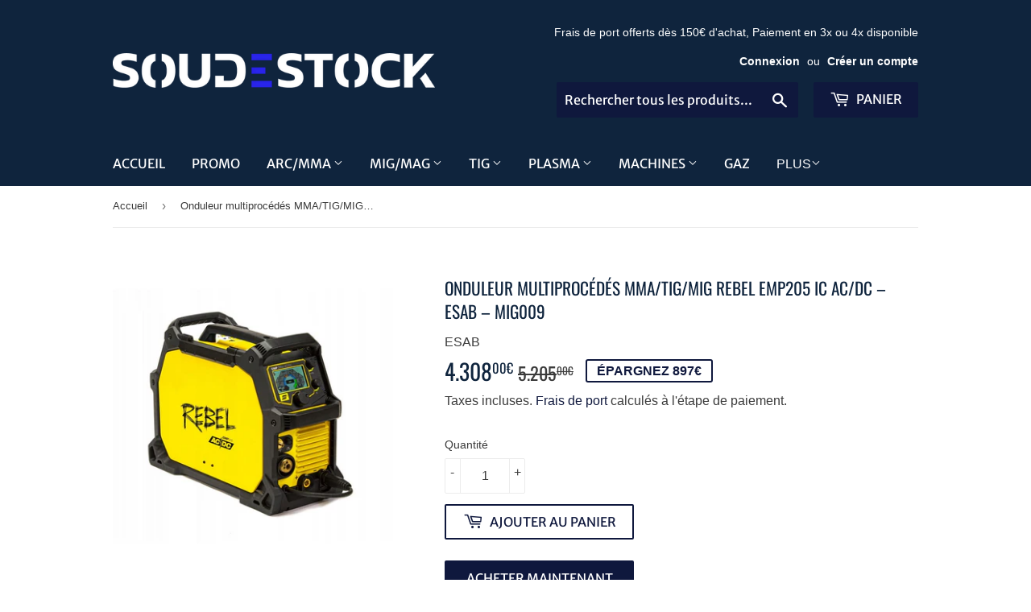

--- FILE ---
content_type: text/html; charset=utf-8
request_url: https://www.soudestock.com/products/onduleur-multiprocedes-mma-tig-mig-rebel-emp205-ic-ac-dc-esab-mig009
body_size: 22596
content:
<!doctype html>
<html class="no-touch no-js" lang="fr">
<head>
  <script>(function(H){H.className=H.className.replace(/\bno-js\b/,'js')})(document.documentElement)</script>
  <!-- Basic page needs ================================================== -->
  <meta charset='utf-8'>
  
  <style id="critical-css-product">body,button,input{font-size:16px;font-family:Helvetica,"Helvetica Neue",Arial,"Lucida Grande",sans-serif;font-weight:400;font-style:normal;line-height:1.6;color:#000;-webkit-font-smoothing:antialiased;-webkit-text-size-adjust:100%}.header-cart-btn{display:inline-block;padding:8px 20px;margin:0;line-height:1.42;text-decoration:none;text-align:center;vertical-align:middle;white-space:nowrap;border:1px solid transparent;-webkit-appearance:none;-moz-appearance:none;border-radius:2px;font-family:"Merriweather Sans",sans-serif;font-weight:400;font-style:normal;font-size:16px;text-transform:uppercase;background-color:#0f243d;color:#fff}button,input[type=search]{-webkit-appearance:none;-moz-appearance:none}input{border-radius:2px;max-width:100%}.addToCartForm input{min-height:44px}input{font-size:1em;padding:8px 10px;line-height:1.42;background:0 0}input[type=search]{border:1px solid #ececec;background-color:rgba(0,0,0,.1);width:100%;max-width:100%;display:block;margin:0 0 20px}hr.product-template-hr{margin:36px 0}.shopify-payment-button .shopify-payment-button__more-options{color:#0f243d;margin-top:16px;text-decoration:underline}.addToCartForm:after{content:"";display:table;clear:both}*,:after,:before,input{-webkit-box-sizing:border-box;-moz-box-sizing:border-box;box-sizing:border-box}header,main,nav{display:block}input[type=number]::-webkit-inner-spin-button,input[type=number]::-webkit-outer-spin-button{height:auto}input[type=search]::-webkit-search-cancel-button,input[type=search]::-webkit-search-decoration{-webkit-appearance:none}.grid--full:after,.grid:after{content:"";display:table;clear:both}.grid,.grid--full{list-style:none;margin:0;padding:0;margin-left:-30px}.grid-item{float:left;padding-left:30px;vertical-align:top;width:100%;-webkit-box-sizing:border-box;-moz-box-sizing:border-box;box-sizing:border-box}.grid--full{margin-left:0}.grid--full>.grid-item{padding-left:0}.text-center{text-align:center!important}@media only screen and (max-width:768px){.medium-down--hide{display:none!important}}@media only screen and (min-width:769px){.large--one-half{width:50%}.large--two-fifths{width:40%}.large--three-fifths{width:60%}.large--eleven-twelfths{width:91.666%}.large--hide{display:none!important}.large--text-right{text-align:right!important}}body,html{padding:0;margin:0;background-color:#fff}html.no-js .no-js{display:none!important}.wrapper{max-width:1060px;margin:0 auto;padding:0 15px}.wrapper:after{content:"";display:table;clear:both}@media screen and (min-width:481px){.wrapper{padding:0 30px}}.main-content{display:block;padding-top:30px;padding-bottom:60px}.text-center{text-align:center}.display-table-cell{display:table-cell;vertical-align:middle;float:none}.visually-hidden{clip:rect(0 0 0 0);clip:rect(0,0,0,0);overflow:hidden;position:absolute;height:1px;width:1px}body,button,input,select{font-size:16px;font-family:Helvetica,"Helvetica Neue",Arial,"Lucida Grande",sans-serif;font-weight:400;font-style:normal;line-height:1.6;color:#000;-webkit-font-smoothing:antialiased;-webkit-text-size-adjust:100%}.h1,.h2,h1{display:block;margin:0 0 .5em;line-height:1.4;font-family:Oswald,sans-serif;font-weight:400;font-style:normal;text-transform:uppercase}.h1 a{text-decoration:none;font-weight:inherit}.h1,h1{font-size:1.733em;margin-bottom:30px}.h2{font-size:1.333em}.main-content .h1,.main-content .h2,.main-content h1{color:#0f243d}p{margin:0 0 15px}small{font-size:80%}sup{position:relative;font-size:60%;vertical-align:baseline}sup{top:-.5em}hr{clear:both;border-top:solid #ececec;border-width:1px 0 0;margin:30px 0;height:0}hr.hr--small{margin:15px 0}hr.hr--clear{border-top-color:transparent}.rte{margin-bottom:15px}a{color:#0f243d;text-decoration:none;background:0 0}button{overflow:visible}.btn,.header-cart-btn,.shopify-payment-button .shopify-payment-button__button--unbranded{display:inline-block;padding:8px 20px;margin:0;line-height:1.42;text-decoration:none;text-align:center;vertical-align:middle;white-space:nowrap;border:1px solid transparent;-webkit-appearance:none;-moz-appearance:none;border-radius:2px;font-family:"Merriweather Sans",sans-serif;font-weight:400;font-style:normal;font-size:16px;text-transform:uppercase;background-color:#0f243d;color:#fff}.btn.btn--add-to-cart{min-height:44px;white-space:normal}.btn.btn--wide{min-width:40%}.shopify-payment-button [disabled].shopify-payment-button__button--unbranded{color:#b6b6b6;background-color:#f6f6f6}.btn.btn--secondary-accent{background-color:#fff;border:2px solid #0f243d;color:#0f243d}ul{margin:0 0 1em;padding:0}ul{list-style:none}ul ul{margin:4px 0 5px 20px}li{margin-bottom:.25em}.inline-list li{display:inline-block;margin-bottom:0}img{border:0}.grid-item img{max-width:100%}form{margin-bottom:30px}button,input[type=number],input[type=search]{-webkit-appearance:none;-moz-appearance:none}input,select{border-radius:2px;max-width:100%}.addToCartForm input,.addToCartForm select{min-height:44px}input,select{font-size:1em;padding:8px 10px;line-height:1.42;background:0 0}input{display:inline-block;width:auto}input[type=number],input[type=search],select{border:1px solid #ececec;background-color:rgba(0,0,0,.1);width:100%;max-width:100%;display:block;margin:0 0 20px}@media screen and (min-width:480px){input[type=number]{width:50%}}select{-webkit-appearance:none;-moz-appearance:none;appearance:none;background-position:right center;background-repeat:no-repeat;background-position:right 10px center;background-color:#fff;padding-right:28px;text-indent:.01px;text-overflow:''}select::-ms-expand{display:none}label{display:block;margin-bottom:6px;font-size:14px}.icon-fallback-text .icon{display:none}.icon:before{display:none}.icon-arrow-down:before{content:"\34"}.icon-cart:before{content:"\5b"}.icon-facebook:before{content:"\66"}.icon-hamburger:before{content:"\e904"}.icon-search:before{content:"\73"}.icon-cart{line-height:0}.icon-cart:before{position:relative;top:-2px;font-size:19px;line-height:12px;vertical-align:middle;margin-right:6px}.social-icons li .icon{font-size:20px;line-height:16px}.site-header{padding:15px 0;background-color:#0f243d;color:#fff}.site-header .site-header--text-links a{color:#fff}.header-logo{margin:30px auto}.header-logo a{text-decoration:none;color:#fff}.header-logo a,.header-logo img{display:block}.header-logo img{margin:0 auto}@media screen and (min-width:769px){.site-header{padding:30px 0}.site-header .grid--full{display:table;table-layout:fixed;width:100%}.site-header .grid--full>.grid-item{float:none;display:table-cell;vertical-align:middle}.header-logo{margin:15px 0}.header-logo img{float:left}}.site-header--text-links{display:inline-block;font-size:.85em;margin-bottom:15px}.site-header--text-links a{font-weight:700}.site-header--meta-links{display:inline-block;margin-left:15px}.site-header--spacer{padding:0 5px}.header-cart-btn{position:relative;line-height:26px;padding-bottom:10px;border:0;margin-left:15px;vertical-align:top;background-color:#0f243d;color:#fff}@media screen and (max-width:768px){.nav-bar .search-bar input::-webkit-input-placeholder{color:#fff}.nav-bar .search-bar .search-bar--submit .icon{color:#fff}.btn.btn--wide{width:100%}.header-logo{text-align:center}.header-logo .lazyload__image-wrapper{margin:0 auto}.header-cart-btn{display:none}}.cart-count{display:inline-block;text-align:center;background-color:#dd2525;color:#0f243d;font-weight:700;font-size:13px;min-width:20px;height:20px;line-height:20px;border-radius:20px}.cart-count.hidden-count{display:none}.cart-badge--desktop{position:absolute;top:-5px;right:-5px}.search-bar{position:relative;max-width:60%;width:100%;margin:0 auto 30px}.search-bar .icon-search{font-size:18px}@media screen and (max-width:768px){.search-bar{display:block;max-width:100%;margin-bottom:15px}}.search-bar input[type=search]{width:100%;margin-bottom:0;padding:10px 45px 10px 10px;font-family:"Merriweather Sans",sans-serif;font-weight:400;font-style:normal;font-size:16px;line-height:normal}.search-bar input:-ms-input-placeholder{line-height:normal;display:inline-block}.search-bar .search-bar--submit{position:absolute;top:2px;bottom:0;right:0;width:45px;margin:0;border:0;background:0 0;text-align:center}.site-header .search-bar .search-bar--submit{color:#fff}.site-header .search-bar{display:none;margin-bottom:0}.site-header .search-bar input[type=search]{height:44px;border:0;background-color:#0f243d;color:#fff}.site-header input::-webkit-input-placeholder{color:#fff}.site-header input::-moz-placeholder{color:#fff}.nav-bar{top:110%;bottom:0;left:0;right:0;background-color:#0f243d}.nav-bar a,.nav-bar button{color:#fff}.site-nav{display:none;margin:0;text-align:left;margin-left:-15px;font-family:"Merriweather Sans",sans-serif;font-weight:400;font-style:normal;font-size:16px;text-transform:uppercase}.site-nav li{margin:0;display:block;position:relative}.site-nav>li{display:inline-block}.site-nav a{display:block;text-decoration:none;padding:15px;white-space:nowrap}.site-nav .customer-navlink{color:#fff;background-color:#1e487a;border-bottom:0;border-top:1px solid #143051;margin-top:-1px}@media screen and (max-width:768px){.nav-bar{position:fixed;z-index:2000}.nav-bar .wrapper{padding:15px 0 0}.nav-bar .search-bar{margin:0 15px 15px;width:auto}.nav-bar .search-bar input[type=search]::-webkit-input-placeholder{color:#fff}.nav-bar .search-bar input::-webkit-input-placeholder{color:#fff}.nav-bar .search-bar .search-bar--submit .icon{color:#fff}}@media screen and (min-width:769px){.site-header .search-bar{display:inline-block}.nav-bar .search-bar{display:none}.site-nav{display:block}.mobile-nav{display:none}.template-product .breadcrumb{margin-bottom:60px}}.icon-arrow-down{position:relative;top:-2px;font-size:12px}.mobile-nav--dropdown .icon-arrow-down{-ms-transform:none;-webkit-transform:none;transform:none}.mobile-nav--has-dropdown .icon-arrow-down{top:0}.site-nav--dropdown .icon-arrow-down{display:inline-block;line-height:1;top:0;-ms-transform:rotate(-90deg);-webkit-transform:rotate(-90deg);transform:rotate(-90deg)}.site-nav--dropdown,.site-nav--dropdown-grandchild{position:absolute;top:100%;left:0;border:1px solid #ececec;background-color:#fff;opacity:0;z-index:20;margin:0}.site-nav--dropdown a,.site-nav--dropdown-grandchild a{color:#0f243d;text-transform:none;padding:10px 45px 10px 15px}.site-nav--dropdown-grandchild{top:-1px;left:100%}.mobile-nav{text-align:left;border-top:1px solid #193c66;margin:0;font-family:"Merriweather Sans",sans-serif;font-weight:400;font-style:normal;font-size:16px;text-transform:uppercase}.mobile-nav li{display:-webkit-flex;display:-ms-flexbox;display:flex;width:100%;-webkit-justify-content:space-between;-ms-justify-content:space-between;justify-content:space-between;-webkit-flex-wrap:wrap;-moz-flex-wrap:wrap;-ms-flex-wrap:wrap;flex-wrap:wrap;border-bottom:1px solid #23548f;margin:0}.mobile-nav a{-webkit-flex:1;-moz-flex:1;-ms-flex:1;flex:1;display:block;text-decoration:none;padding:15px}.mobile-nav--button{border-top:none;border-right:1px solid #23548f;border-bottom:none;border-left:1px solid #23548f;background:0 0;position:relative;z-index:10;padding:17px;display:inline-block}.mobile-nav--button:before{color:#fff}.mobile-nav--dropdown,.mobile-nav--dropdown-grandchild{width:100%;display:none;margin:0}.mobile-nav--dropdown-grandchild>li,.mobile-nav--dropdown>li{float:none;width:100%;border:none;text-transform:none;border-top:1px solid #143051}.mobile-nav--dropdown .mobile-nav--button{border-left:1px solid #143051;border-right:1px solid #143051}.mobile-nav--has-grandchildren a{padding-left:30px}.mobile-nav--dropdown-grandchild a{padding-left:45px}#mobileNavBar{display:none;width:100%;background-color:#0f243d}#mobileNavBar:after{content:"";display:table;clear:both}#mobileNavBar .display-table-cell{padding:0 15px}#mobileNavBar .cart-toggle{text-align:right}.mobileNavBar-link{display:block;padding:10px 0;color:#fff;border:0;background:0 0}.mobileNavBar-link.menu-toggle .icon{font-size:12px;margin-right:10px}.product-grid-image img{display:block;margin:0 auto;-webkit-backface-visibility:hidden;-moz-backface-visibility:hidden;-ms-backface-visibility:hidden;-o-backface-visibility:hidden;backface-visibility:hidden}.product-price-unit{display:none;font-size:.75em;margin-right:10px}.breadcrumb{font-size:13px;border-bottom:1px solid #ececec;margin-bottom:30px;margin-top:-30px;height:52px}.breadcrumb a{color:#000}.breadcrumb a,.breadcrumb span{display:inline-block;padding:15px 7px 15px 0;margin-right:7px;overflow:hidden}.breadcrumb a:first-child{padding-left:0}.breadcrumb .divider{font-size:15px;font-family:Verdana,sans-serif;padding:13px 7px 13px 0;color:#767676}.breadcrumb--truncate{width:250px;white-space:nowrap;text-overflow:ellipsis}.product-variants{display:none}.no-js .product-variants{display:block}.payment-buttons{display:inline-flex;flex-direction:column}.payment-buttons.payment-buttons--medium{min-width:40%}@media screen and (max-width:768px){#mobileNavBar{display:table;height:50px;z-index:999999999}:target{padding-top:50px}.breadcrumb{height:auto}.payment-buttons.payment-buttons--medium{width:100%}}.shopify-payment-button .shopify-payment-button__button{margin-top:10px;min-height:44px}.shopify-payment-button .shopify-payment-button__button--unbranded{border-radius:2px}.payment-buttons--medium .shopify-payment-button{min-width:40%}.product-meta{margin-bottom:5px}.product-meta .product-meta--review{display:block}.product-meta span{margin-bottom:0}@media screen and (min-width:481px){.product-meta{display:table}.product-meta .product-meta--review,.product-meta li{display:table-cell;vertical-align:middle;padding-right:15px}}.product-photo-container{margin-bottom:30px;max-width:100%}.product-photo-container img{display:block;margin:0 auto}@media screen and (max-width:480px){#mobileNavBar{position:fixed;top:0;left:0;right:0}body{padding-top:50px}}button::-moz-focus-inner{padding:0;border:0}.lazyload__image-wrapper{display:block;margin-bottom:10px;position:relative;margin:0 auto}.lazyload__image-wrapper img{display:block}.lazyload__image-wrapper img{display:block;width:100%;margin:0 auto;position:absolute;top:0}.lazyload__image-wrapper img.lazyload{opacity:0}@media screen and (min-width:769px){.shopify-payment-button .shopify-payment-button__button{margin-top:13px}.header-logo__image{margin:0}}</style>

	
  <meta http-equiv="X-UA-Compatible" content="IE=edge,chrome=1">

  
  <link rel="shortcut icon" href="//www.soudestock.com/cdn/shop/files/Version_Carre_2_32x32.png?v=1623685719" type="image/png" />
  

  <!-- Title and description ================================================== -->
  <title>
  Onduleur multiprocédés MMA/TIG/MIG Rebel EMP205 IC AC/DC – ESAB – MIG0 &ndash; Soudestock
  </title>

  
    <meta name="description" content="Alimentation : 230V Mono Courant : AC/DC Intensité : 5 à 205 A Affichage LCD Poids : 25.5kg Vendu complet pour tous procédés.">
  

  <!-- Product meta ================================================== -->
  <!-- /snippets/social-meta-tags.liquid -->




<meta property="og:site_name" content="Soudestock">
<meta property="og:url" content="https://www.soudestock.com/products/onduleur-multiprocedes-mma-tig-mig-rebel-emp205-ic-ac-dc-esab-mig009">
<meta property="og:title" content="Onduleur multiprocédés MMA/TIG/MIG Rebel EMP205 IC AC/DC – ESAB – MIG0">
<meta property="og:type" content="product">
<meta property="og:description" content="Alimentation : 230V Mono Courant : AC/DC Intensité : 5 à 205 A Affichage LCD Poids : 25.5kg Vendu complet pour tous procédés.">

  <meta property="og:price:amount" content="4.308,00">
  <meta property="og:price:currency" content="EUR">

<meta property="og:image" content="http://www.soudestock.com/cdn/shop/files/REBEL-ESAB_1200x1200.jpg?v=1707389866">
<meta property="og:image:secure_url" content="https://www.soudestock.com/cdn/shop/files/REBEL-ESAB_1200x1200.jpg?v=1707389866">


<meta name="twitter:card" content="summary_large_image">
<meta name="twitter:title" content="Onduleur multiprocédés MMA/TIG/MIG Rebel EMP205 IC AC/DC – ESAB – MIG0">
<meta name="twitter:description" content="Alimentation : 230V Mono Courant : AC/DC Intensité : 5 à 205 A Affichage LCD Poids : 25.5kg Vendu complet pour tous procédés.">


  <!-- CSS3 variables ================================================== -->
  <style data-shopify>
  :root {
    --color-body-text: #3b3b3b;
    --color-body: #ffffff;
  }
</style>


  <!-- Helpers ================================================== -->
  <link rel="canonical" href="https://www.soudestock.com/products/onduleur-multiprocedes-mma-tig-mig-rebel-emp205-ic-ac-dc-esab-mig009">
  <meta name="viewport" content="width=device-width,initial-scale=1">

  <!-- CSS ================================================== -->
  <link rel="stylesheet" href="//www.soudestock.com/cdn/shop/t/3/assets/theme.scss.css?v=37396660775966734861759332245" as="style" media="none" onload="this.onload=null;this.media='all'">

  <script>

    var moneyFormat = '{{amount_with_comma_separator}}€';

    var theme = {
      strings:{
        product:{
          unavailable: "Indisponible",
          will_be_in_stock_after:"Sera en stock à compter de [date]",
          only_left:"Seulement 1 restant!",
          unitPrice: "Prix unitaire",
          unitPriceSeparator: "par"
        },
        navigation:{
          more_link: "Plus"
        },
        map:{
          addressError: "Vous ne trouvez pas cette adresse",
          addressNoResults: "Aucun résultat pour cette adresse",
          addressQueryLimit: "Vous avez dépassé la limite de Google utilisation de l'API. Envisager la mise à niveau à un \u003ca href=\"https:\/\/developers.google.com\/maps\/premium\/usage-limits\"\u003erégime spécial\u003c\/a\u003e.",
          authError: "Il y avait un problème authentifier votre compte Google Maps API."
        }
      },
      settings:{
        cartType: "modal"
      }
    };</script>

  <!-- Header hook for plugins ================================================== -->
    <!-- Global site tag (gtag.js) - Google Analytics -->
<script src="https://www.googletagmanager.com/gtag/js?id=G-Y8L9X1K0NF" async></script>
<script>
  window.dataLayer = window.dataLayer || [];
  function gtag(){dataLayer.push(arguments);}
  gtag('js', new Date());

  gtag('config', 'G-Y8L9X1K0NF');
</script>
<!-- End Global site tag (gtag.js) - Google Analytics -->
  
  <script>window.performance && window.performance.mark && window.performance.mark('shopify.content_for_header.start');</script><meta name="google-site-verification" content="987fF6wUXghX3BrMtFjJ4ngspfZPoC6rb1rzzUe8FvY">
<meta name="facebook-domain-verification" content="746wl05l2qj7ol64w3v83uztigq0gc">
<meta id="shopify-digital-wallet" name="shopify-digital-wallet" content="/57595592904/digital_wallets/dialog">
<meta name="shopify-checkout-api-token" content="853f1292526942649c8fa4461587e1d4">
<meta id="in-context-paypal-metadata" data-shop-id="57595592904" data-venmo-supported="false" data-environment="production" data-locale="fr_FR" data-paypal-v4="true" data-currency="EUR">
<link rel="alternate" type="application/json+oembed" href="https://www.soudestock.com/products/onduleur-multiprocedes-mma-tig-mig-rebel-emp205-ic-ac-dc-esab-mig009.oembed">
<script async="async" src="/checkouts/internal/preloads.js?locale=fr-FR"></script>
<script id="shopify-features" type="application/json">{"accessToken":"853f1292526942649c8fa4461587e1d4","betas":["rich-media-storefront-analytics"],"domain":"www.soudestock.com","predictiveSearch":true,"shopId":57595592904,"locale":"fr"}</script>
<script>var Shopify = Shopify || {};
Shopify.shop = "soudestock.myshopify.com";
Shopify.locale = "fr";
Shopify.currency = {"active":"EUR","rate":"1.0"};
Shopify.country = "FR";
Shopify.theme = {"name":"Supply","id":123668562120,"schema_name":"Supply","schema_version":"9.5.1","theme_store_id":679,"role":"main"};
Shopify.theme.handle = "null";
Shopify.theme.style = {"id":null,"handle":null};
Shopify.cdnHost = "www.soudestock.com/cdn";
Shopify.routes = Shopify.routes || {};
Shopify.routes.root = "/";</script>
<script type="module">!function(o){(o.Shopify=o.Shopify||{}).modules=!0}(window);</script>
<script>!function(o){function n(){var o=[];function n(){o.push(Array.prototype.slice.apply(arguments))}return n.q=o,n}var t=o.Shopify=o.Shopify||{};t.loadFeatures=n(),t.autoloadFeatures=n()}(window);</script>
<script id="shop-js-analytics" type="application/json">{"pageType":"product"}</script>
<script defer="defer" async type="module" src="//www.soudestock.com/cdn/shopifycloud/shop-js/modules/v2/client.init-shop-cart-sync_ChgkhDwU.fr.esm.js"></script>
<script defer="defer" async type="module" src="//www.soudestock.com/cdn/shopifycloud/shop-js/modules/v2/chunk.common_BJcqwDuF.esm.js"></script>
<script type="module">
  await import("//www.soudestock.com/cdn/shopifycloud/shop-js/modules/v2/client.init-shop-cart-sync_ChgkhDwU.fr.esm.js");
await import("//www.soudestock.com/cdn/shopifycloud/shop-js/modules/v2/chunk.common_BJcqwDuF.esm.js");

  window.Shopify.SignInWithShop?.initShopCartSync?.({"fedCMEnabled":true,"windoidEnabled":true});

</script>
<script>(function() {
  var isLoaded = false;
  function asyncLoad() {
    if (isLoaded) return;
    isLoaded = true;
    var urls = ["https:\/\/ecommplugins-scripts.trustpilot.com\/v2.1\/js\/header.min.js?settings=eyJrZXkiOiJuZFFhMkFVODZKVHRyOFd3IiwicyI6InNrdSJ9\u0026shop=soudestock.myshopify.com","https:\/\/ecommplugins-trustboxsettings.trustpilot.com\/soudestock.myshopify.com.js?settings=1633942196006\u0026shop=soudestock.myshopify.com","https:\/\/widget.trustpilot.com\/bootstrap\/v5\/tp.widget.sync.bootstrap.min.js?shop=soudestock.myshopify.com","https:\/\/swift.perfectapps.io\/store\/assets\/dist\/js\/main.min.js?v=1_1627887059\u0026shop=soudestock.myshopify.com","https:\/\/plugin.brevo.com\/integrations\/api\/sy\/cart_tracking\/script?user_connection_id=610ba6f0841c2b3a447b1784\u0026ma-key=mvbyif96xlovruyje2fbon62\u0026shop=soudestock.myshopify.com","https:\/\/plugin.brevo.com\/integrations\/api\/automation\/script?user_connection_id=610ba6f0841c2b3a447b1784\u0026ma-key=mvbyif96xlovruyje2fbon62\u0026shop=soudestock.myshopify.com"];
    for (var i = 0; i < urls.length; i++) {
      var s = document.createElement('script');
      s.type = 'text/javascript';
      s.async = true;
      s.src = urls[i];
      var x = document.getElementsByTagName('script')[0];
      x.parentNode.insertBefore(s, x);
    }
  };
  if(window.attachEvent) {
    window.attachEvent('onload', asyncLoad);
  } else {
    window.addEventListener('load', asyncLoad, false);
  }
})();</script>
<script id="__st">var __st={"a":57595592904,"offset":3600,"reqid":"ddacf322-99ba-426c-a072-c25d00d2c97c-1763941517","pageurl":"www.soudestock.com\/products\/onduleur-multiprocedes-mma-tig-mig-rebel-emp205-ic-ac-dc-esab-mig009","u":"0e37d970b8f6","p":"product","rtyp":"product","rid":8725502493011};</script>
<script>window.ShopifyPaypalV4VisibilityTracking = true;</script>
<script id="captcha-bootstrap">!function(){'use strict';const t='contact',e='account',n='new_comment',o=[[t,t],['blogs',n],['comments',n],[t,'customer']],c=[[e,'customer_login'],[e,'guest_login'],[e,'recover_customer_password'],[e,'create_customer']],r=t=>t.map((([t,e])=>`form[action*='/${t}']:not([data-nocaptcha='true']) input[name='form_type'][value='${e}']`)).join(','),a=t=>()=>t?[...document.querySelectorAll(t)].map((t=>t.form)):[];function s(){const t=[...o],e=r(t);return a(e)}const i='password',u='form_key',d=['recaptcha-v3-token','g-recaptcha-response','h-captcha-response',i],f=()=>{try{return window.sessionStorage}catch{return}},m='__shopify_v',_=t=>t.elements[u];function p(t,e,n=!1){try{const o=window.sessionStorage,c=JSON.parse(o.getItem(e)),{data:r}=function(t){const{data:e,action:n}=t;return t[m]||n?{data:e,action:n}:{data:t,action:n}}(c);for(const[e,n]of Object.entries(r))t.elements[e]&&(t.elements[e].value=n);n&&o.removeItem(e)}catch(o){console.error('form repopulation failed',{error:o})}}const l='form_type',E='cptcha';function T(t){t.dataset[E]=!0}const w=window,h=w.document,L='Shopify',v='ce_forms',y='captcha';let A=!1;((t,e)=>{const n=(g='f06e6c50-85a8-45c8-87d0-21a2b65856fe',I='https://cdn.shopify.com/shopifycloud/storefront-forms-hcaptcha/ce_storefront_forms_captcha_hcaptcha.v1.5.2.iife.js',D={infoText:'Protégé par hCaptcha',privacyText:'Confidentialité',termsText:'Conditions'},(t,e,n)=>{const o=w[L][v],c=o.bindForm;if(c)return c(t,g,e,D).then(n);var r;o.q.push([[t,g,e,D],n]),r=I,A||(h.body.append(Object.assign(h.createElement('script'),{id:'captcha-provider',async:!0,src:r})),A=!0)});var g,I,D;w[L]=w[L]||{},w[L][v]=w[L][v]||{},w[L][v].q=[],w[L][y]=w[L][y]||{},w[L][y].protect=function(t,e){n(t,void 0,e),T(t)},Object.freeze(w[L][y]),function(t,e,n,w,h,L){const[v,y,A,g]=function(t,e,n){const i=e?o:[],u=t?c:[],d=[...i,...u],f=r(d),m=r(i),_=r(d.filter((([t,e])=>n.includes(e))));return[a(f),a(m),a(_),s()]}(w,h,L),I=t=>{const e=t.target;return e instanceof HTMLFormElement?e:e&&e.form},D=t=>v().includes(t);t.addEventListener('submit',(t=>{const e=I(t);if(!e)return;const n=D(e)&&!e.dataset.hcaptchaBound&&!e.dataset.recaptchaBound,o=_(e),c=g().includes(e)&&(!o||!o.value);(n||c)&&t.preventDefault(),c&&!n&&(function(t){try{if(!f())return;!function(t){const e=f();if(!e)return;const n=_(t);if(!n)return;const o=n.value;o&&e.removeItem(o)}(t);const e=Array.from(Array(32),(()=>Math.random().toString(36)[2])).join('');!function(t,e){_(t)||t.append(Object.assign(document.createElement('input'),{type:'hidden',name:u})),t.elements[u].value=e}(t,e),function(t,e){const n=f();if(!n)return;const o=[...t.querySelectorAll(`input[type='${i}']`)].map((({name:t})=>t)),c=[...d,...o],r={};for(const[a,s]of new FormData(t).entries())c.includes(a)||(r[a]=s);n.setItem(e,JSON.stringify({[m]:1,action:t.action,data:r}))}(t,e)}catch(e){console.error('failed to persist form',e)}}(e),e.submit())}));const S=(t,e)=>{t&&!t.dataset[E]&&(n(t,e.some((e=>e===t))),T(t))};for(const o of['focusin','change'])t.addEventListener(o,(t=>{const e=I(t);D(e)&&S(e,y())}));const B=e.get('form_key'),M=e.get(l),P=B&&M;t.addEventListener('DOMContentLoaded',(()=>{const t=y();if(P)for(const e of t)e.elements[l].value===M&&p(e,B);[...new Set([...A(),...v().filter((t=>'true'===t.dataset.shopifyCaptcha))])].forEach((e=>S(e,t)))}))}(h,new URLSearchParams(w.location.search),n,t,e,['guest_login'])})(!0,!0)}();</script>
<script integrity="sha256-52AcMU7V7pcBOXWImdc/TAGTFKeNjmkeM1Pvks/DTgc=" data-source-attribution="shopify.loadfeatures" defer="defer" src="//www.soudestock.com/cdn/shopifycloud/storefront/assets/storefront/load_feature-81c60534.js" crossorigin="anonymous"></script>
<script data-source-attribution="shopify.dynamic_checkout.dynamic.init">var Shopify=Shopify||{};Shopify.PaymentButton=Shopify.PaymentButton||{isStorefrontPortableWallets:!0,init:function(){window.Shopify.PaymentButton.init=function(){};var t=document.createElement("script");t.src="https://www.soudestock.com/cdn/shopifycloud/portable-wallets/latest/portable-wallets.fr.js",t.type="module",document.head.appendChild(t)}};
</script>
<script data-source-attribution="shopify.dynamic_checkout.buyer_consent">
  function portableWalletsHideBuyerConsent(e){var t=document.getElementById("shopify-buyer-consent"),n=document.getElementById("shopify-subscription-policy-button");t&&n&&(t.classList.add("hidden"),t.setAttribute("aria-hidden","true"),n.removeEventListener("click",e))}function portableWalletsShowBuyerConsent(e){var t=document.getElementById("shopify-buyer-consent"),n=document.getElementById("shopify-subscription-policy-button");t&&n&&(t.classList.remove("hidden"),t.removeAttribute("aria-hidden"),n.addEventListener("click",e))}window.Shopify?.PaymentButton&&(window.Shopify.PaymentButton.hideBuyerConsent=portableWalletsHideBuyerConsent,window.Shopify.PaymentButton.showBuyerConsent=portableWalletsShowBuyerConsent);
</script>
<script>
  function portableWalletsCleanup(e){e&&e.src&&console.error("Failed to load portable wallets script "+e.src);var t=document.querySelectorAll("shopify-accelerated-checkout .shopify-payment-button__skeleton, shopify-accelerated-checkout-cart .wallet-cart-button__skeleton"),e=document.getElementById("shopify-buyer-consent");for(let e=0;e<t.length;e++)t[e].remove();e&&e.remove()}function portableWalletsNotLoadedAsModule(e){e instanceof ErrorEvent&&"string"==typeof e.message&&e.message.includes("import.meta")&&"string"==typeof e.filename&&e.filename.includes("portable-wallets")&&(window.removeEventListener("error",portableWalletsNotLoadedAsModule),window.Shopify.PaymentButton.failedToLoad=e,"loading"===document.readyState?document.addEventListener("DOMContentLoaded",window.Shopify.PaymentButton.init):window.Shopify.PaymentButton.init())}window.addEventListener("error",portableWalletsNotLoadedAsModule);
</script>

<script type="module" src="https://www.soudestock.com/cdn/shopifycloud/portable-wallets/latest/portable-wallets.fr.js" onError="portableWalletsCleanup(this)" crossorigin="anonymous"></script>
<script nomodule>
  document.addEventListener("DOMContentLoaded", portableWalletsCleanup);
</script>

<script id='scb4127' type='text/javascript' async='' src='https://www.soudestock.com/cdn/shopifycloud/privacy-banner/storefront-banner.js'></script><link id="shopify-accelerated-checkout-styles" rel="stylesheet" media="screen" href="https://www.soudestock.com/cdn/shopifycloud/portable-wallets/latest/accelerated-checkout-backwards-compat.css" crossorigin="anonymous">
<style id="shopify-accelerated-checkout-cart">
        #shopify-buyer-consent {
  margin-top: 1em;
  display: inline-block;
  width: 100%;
}

#shopify-buyer-consent.hidden {
  display: none;
}

#shopify-subscription-policy-button {
  background: none;
  border: none;
  padding: 0;
  text-decoration: underline;
  font-size: inherit;
  cursor: pointer;
}

#shopify-subscription-policy-button::before {
  box-shadow: none;
}

      </style>

<script>window.performance && window.performance.mark && window.performance.mark('shopify.content_for_header.end');</script>

  
  

  <script src="//www.soudestock.com/cdn/shop/t/3/assets/jquery-2.2.3.min.js?v=58211863146907186831623659653" type="text/javascript"></script>

  <script src="//www.soudestock.com/cdn/shop/t/3/assets/lazysizes.min.js?v=8147953233334221341623659653" async="async"></script>
  <script src="//www.soudestock.com/cdn/shop/t/3/assets/vendor.js?v=106177282645720727331623659655" defer="defer"></script>
  <script src="//www.soudestock.com/cdn/shop/t/3/assets/theme.js?v=127913918667189367001623659670" defer="defer"></script>



 <script>
 let ps_apiURI = "https://swift-api.perfectapps.io/api";
 let ps_storeUrl = "https://swift.perfectapps.io";
 let ps_productId = "8725502493011";
 </script> 
  
  
 <link href="https://monorail-edge.shopifysvc.com" rel="dns-prefetch">
<script>(function(){if ("sendBeacon" in navigator && "performance" in window) {try {var session_token_from_headers = performance.getEntriesByType('navigation')[0].serverTiming.find(x => x.name == '_s').description;} catch {var session_token_from_headers = undefined;}var session_cookie_matches = document.cookie.match(/_shopify_s=([^;]*)/);var session_token_from_cookie = session_cookie_matches && session_cookie_matches.length === 2 ? session_cookie_matches[1] : "";var session_token = session_token_from_headers || session_token_from_cookie || "";function handle_abandonment_event(e) {var entries = performance.getEntries().filter(function(entry) {return /monorail-edge.shopifysvc.com/.test(entry.name);});if (!window.abandonment_tracked && entries.length === 0) {window.abandonment_tracked = true;var currentMs = Date.now();var navigation_start = performance.timing.navigationStart;var payload = {shop_id: 57595592904,url: window.location.href,navigation_start,duration: currentMs - navigation_start,session_token,page_type: "product"};window.navigator.sendBeacon("https://monorail-edge.shopifysvc.com/v1/produce", JSON.stringify({schema_id: "online_store_buyer_site_abandonment/1.1",payload: payload,metadata: {event_created_at_ms: currentMs,event_sent_at_ms: currentMs}}));}}window.addEventListener('pagehide', handle_abandonment_event);}}());</script>
<script id="web-pixels-manager-setup">(function e(e,d,r,n,o){if(void 0===o&&(o={}),!Boolean(null===(a=null===(i=window.Shopify)||void 0===i?void 0:i.analytics)||void 0===a?void 0:a.replayQueue)){var i,a;window.Shopify=window.Shopify||{};var t=window.Shopify;t.analytics=t.analytics||{};var s=t.analytics;s.replayQueue=[],s.publish=function(e,d,r){return s.replayQueue.push([e,d,r]),!0};try{self.performance.mark("wpm:start")}catch(e){}var l=function(){var e={modern:/Edge?\/(1{2}[4-9]|1[2-9]\d|[2-9]\d{2}|\d{4,})\.\d+(\.\d+|)|Firefox\/(1{2}[4-9]|1[2-9]\d|[2-9]\d{2}|\d{4,})\.\d+(\.\d+|)|Chrom(ium|e)\/(9{2}|\d{3,})\.\d+(\.\d+|)|(Maci|X1{2}).+ Version\/(15\.\d+|(1[6-9]|[2-9]\d|\d{3,})\.\d+)([,.]\d+|)( \(\w+\)|)( Mobile\/\w+|) Safari\/|Chrome.+OPR\/(9{2}|\d{3,})\.\d+\.\d+|(CPU[ +]OS|iPhone[ +]OS|CPU[ +]iPhone|CPU IPhone OS|CPU iPad OS)[ +]+(15[._]\d+|(1[6-9]|[2-9]\d|\d{3,})[._]\d+)([._]\d+|)|Android:?[ /-](13[3-9]|1[4-9]\d|[2-9]\d{2}|\d{4,})(\.\d+|)(\.\d+|)|Android.+Firefox\/(13[5-9]|1[4-9]\d|[2-9]\d{2}|\d{4,})\.\d+(\.\d+|)|Android.+Chrom(ium|e)\/(13[3-9]|1[4-9]\d|[2-9]\d{2}|\d{4,})\.\d+(\.\d+|)|SamsungBrowser\/([2-9]\d|\d{3,})\.\d+/,legacy:/Edge?\/(1[6-9]|[2-9]\d|\d{3,})\.\d+(\.\d+|)|Firefox\/(5[4-9]|[6-9]\d|\d{3,})\.\d+(\.\d+|)|Chrom(ium|e)\/(5[1-9]|[6-9]\d|\d{3,})\.\d+(\.\d+|)([\d.]+$|.*Safari\/(?![\d.]+ Edge\/[\d.]+$))|(Maci|X1{2}).+ Version\/(10\.\d+|(1[1-9]|[2-9]\d|\d{3,})\.\d+)([,.]\d+|)( \(\w+\)|)( Mobile\/\w+|) Safari\/|Chrome.+OPR\/(3[89]|[4-9]\d|\d{3,})\.\d+\.\d+|(CPU[ +]OS|iPhone[ +]OS|CPU[ +]iPhone|CPU IPhone OS|CPU iPad OS)[ +]+(10[._]\d+|(1[1-9]|[2-9]\d|\d{3,})[._]\d+)([._]\d+|)|Android:?[ /-](13[3-9]|1[4-9]\d|[2-9]\d{2}|\d{4,})(\.\d+|)(\.\d+|)|Mobile Safari.+OPR\/([89]\d|\d{3,})\.\d+\.\d+|Android.+Firefox\/(13[5-9]|1[4-9]\d|[2-9]\d{2}|\d{4,})\.\d+(\.\d+|)|Android.+Chrom(ium|e)\/(13[3-9]|1[4-9]\d|[2-9]\d{2}|\d{4,})\.\d+(\.\d+|)|Android.+(UC? ?Browser|UCWEB|U3)[ /]?(15\.([5-9]|\d{2,})|(1[6-9]|[2-9]\d|\d{3,})\.\d+)\.\d+|SamsungBrowser\/(5\.\d+|([6-9]|\d{2,})\.\d+)|Android.+MQ{2}Browser\/(14(\.(9|\d{2,})|)|(1[5-9]|[2-9]\d|\d{3,})(\.\d+|))(\.\d+|)|K[Aa][Ii]OS\/(3\.\d+|([4-9]|\d{2,})\.\d+)(\.\d+|)/},d=e.modern,r=e.legacy,n=navigator.userAgent;return n.match(d)?"modern":n.match(r)?"legacy":"unknown"}(),u="modern"===l?"modern":"legacy",c=(null!=n?n:{modern:"",legacy:""})[u],f=function(e){return[e.baseUrl,"/wpm","/b",e.hashVersion,"modern"===e.buildTarget?"m":"l",".js"].join("")}({baseUrl:d,hashVersion:r,buildTarget:u}),m=function(e){var d=e.version,r=e.bundleTarget,n=e.surface,o=e.pageUrl,i=e.monorailEndpoint;return{emit:function(e){var a=e.status,t=e.errorMsg,s=(new Date).getTime(),l=JSON.stringify({metadata:{event_sent_at_ms:s},events:[{schema_id:"web_pixels_manager_load/3.1",payload:{version:d,bundle_target:r,page_url:o,status:a,surface:n,error_msg:t},metadata:{event_created_at_ms:s}}]});if(!i)return console&&console.warn&&console.warn("[Web Pixels Manager] No Monorail endpoint provided, skipping logging."),!1;try{return self.navigator.sendBeacon.bind(self.navigator)(i,l)}catch(e){}var u=new XMLHttpRequest;try{return u.open("POST",i,!0),u.setRequestHeader("Content-Type","text/plain"),u.send(l),!0}catch(e){return console&&console.warn&&console.warn("[Web Pixels Manager] Got an unhandled error while logging to Monorail."),!1}}}}({version:r,bundleTarget:l,surface:e.surface,pageUrl:self.location.href,monorailEndpoint:e.monorailEndpoint});try{o.browserTarget=l,function(e){var d=e.src,r=e.async,n=void 0===r||r,o=e.onload,i=e.onerror,a=e.sri,t=e.scriptDataAttributes,s=void 0===t?{}:t,l=document.createElement("script"),u=document.querySelector("head"),c=document.querySelector("body");if(l.async=n,l.src=d,a&&(l.integrity=a,l.crossOrigin="anonymous"),s)for(var f in s)if(Object.prototype.hasOwnProperty.call(s,f))try{l.dataset[f]=s[f]}catch(e){}if(o&&l.addEventListener("load",o),i&&l.addEventListener("error",i),u)u.appendChild(l);else{if(!c)throw new Error("Did not find a head or body element to append the script");c.appendChild(l)}}({src:f,async:!0,onload:function(){if(!function(){var e,d;return Boolean(null===(d=null===(e=window.Shopify)||void 0===e?void 0:e.analytics)||void 0===d?void 0:d.initialized)}()){var d=window.webPixelsManager.init(e)||void 0;if(d){var r=window.Shopify.analytics;r.replayQueue.forEach((function(e){var r=e[0],n=e[1],o=e[2];d.publishCustomEvent(r,n,o)})),r.replayQueue=[],r.publish=d.publishCustomEvent,r.visitor=d.visitor,r.initialized=!0}}},onerror:function(){return m.emit({status:"failed",errorMsg:"".concat(f," has failed to load")})},sri:function(e){var d=/^sha384-[A-Za-z0-9+/=]+$/;return"string"==typeof e&&d.test(e)}(c)?c:"",scriptDataAttributes:o}),m.emit({status:"loading"})}catch(e){m.emit({status:"failed",errorMsg:(null==e?void 0:e.message)||"Unknown error"})}}})({shopId: 57595592904,storefrontBaseUrl: "https://www.soudestock.com",extensionsBaseUrl: "https://extensions.shopifycdn.com/cdn/shopifycloud/web-pixels-manager",monorailEndpoint: "https://monorail-edge.shopifysvc.com/unstable/produce_batch",surface: "storefront-renderer",enabledBetaFlags: ["2dca8a86"],webPixelsConfigList: [{"id":"1240596819","configuration":"{\"config\":\"{\\\"pixel_id\\\":\\\"AW-784239748\\\",\\\"target_country\\\":\\\"FR\\\",\\\"gtag_events\\\":[{\\\"type\\\":\\\"page_view\\\",\\\"action_label\\\":\\\"AW-784239748\\\/HkNECL6ox9sCEISZ-vUC\\\"},{\\\"type\\\":\\\"purchase\\\",\\\"action_label\\\":\\\"AW-784239748\\\/VRuNCMGox9sCEISZ-vUC\\\"},{\\\"type\\\":\\\"view_item\\\",\\\"action_label\\\":\\\"AW-784239748\\\/1qz6CMSox9sCEISZ-vUC\\\"},{\\\"type\\\":\\\"add_to_cart\\\",\\\"action_label\\\":\\\"AW-784239748\\\/Co2XCMeox9sCEISZ-vUC\\\"},{\\\"type\\\":\\\"begin_checkout\\\",\\\"action_label\\\":\\\"AW-784239748\\\/16TtCMqox9sCEISZ-vUC\\\"},{\\\"type\\\":\\\"search\\\",\\\"action_label\\\":\\\"AW-784239748\\\/NM-vCM2ox9sCEISZ-vUC\\\"},{\\\"type\\\":\\\"add_payment_info\\\",\\\"action_label\\\":\\\"AW-784239748\\\/FB6pCNCox9sCEISZ-vUC\\\"}],\\\"enable_monitoring_mode\\\":false}\"}","eventPayloadVersion":"v1","runtimeContext":"OPEN","scriptVersion":"b2a88bafab3e21179ed38636efcd8a93","type":"APP","apiClientId":1780363,"privacyPurposes":[],"dataSharingAdjustments":{"protectedCustomerApprovalScopes":["read_customer_address","read_customer_email","read_customer_name","read_customer_personal_data","read_customer_phone"]}},{"id":"352551251","configuration":"{\"pixel_id\":\"604944833822257\",\"pixel_type\":\"facebook_pixel\",\"metaapp_system_user_token\":\"-\"}","eventPayloadVersion":"v1","runtimeContext":"OPEN","scriptVersion":"ca16bc87fe92b6042fbaa3acc2fbdaa6","type":"APP","apiClientId":2329312,"privacyPurposes":["ANALYTICS","MARKETING","SALE_OF_DATA"],"dataSharingAdjustments":{"protectedCustomerApprovalScopes":["read_customer_address","read_customer_email","read_customer_name","read_customer_personal_data","read_customer_phone"]}},{"id":"191824211","eventPayloadVersion":"v1","runtimeContext":"LAX","scriptVersion":"1","type":"CUSTOM","privacyPurposes":["ANALYTICS"],"name":"Google Analytics tag (migrated)"},{"id":"shopify-app-pixel","configuration":"{}","eventPayloadVersion":"v1","runtimeContext":"STRICT","scriptVersion":"0450","apiClientId":"shopify-pixel","type":"APP","privacyPurposes":["ANALYTICS","MARKETING"]},{"id":"shopify-custom-pixel","eventPayloadVersion":"v1","runtimeContext":"LAX","scriptVersion":"0450","apiClientId":"shopify-pixel","type":"CUSTOM","privacyPurposes":["ANALYTICS","MARKETING"]}],isMerchantRequest: false,initData: {"shop":{"name":"Soudestock","paymentSettings":{"currencyCode":"EUR"},"myshopifyDomain":"soudestock.myshopify.com","countryCode":"FR","storefrontUrl":"https:\/\/www.soudestock.com"},"customer":null,"cart":null,"checkout":null,"productVariants":[{"price":{"amount":4308.0,"currencyCode":"EUR"},"product":{"title":"Onduleur multiprocédés MMA\/TIG\/MIG Rebel EMP205 IC AC\/DC – ESAB – MIG009","vendor":"ESAB","id":"8725502493011","untranslatedTitle":"Onduleur multiprocédés MMA\/TIG\/MIG Rebel EMP205 IC AC\/DC – ESAB – MIG009","url":"\/products\/onduleur-multiprocedes-mma-tig-mig-rebel-emp205-ic-ac-dc-esab-mig009","type":"Poste à souder"},"id":"47663817425235","image":{"src":"\/\/www.soudestock.com\/cdn\/shop\/files\/REBEL-ESAB.jpg?v=1707389866"},"sku":"","title":"Default Title","untranslatedTitle":"Default Title"}],"purchasingCompany":null},},"https://www.soudestock.com/cdn","ae1676cfwd2530674p4253c800m34e853cb",{"modern":"","legacy":""},{"shopId":"57595592904","storefrontBaseUrl":"https:\/\/www.soudestock.com","extensionBaseUrl":"https:\/\/extensions.shopifycdn.com\/cdn\/shopifycloud\/web-pixels-manager","surface":"storefront-renderer","enabledBetaFlags":"[\"2dca8a86\"]","isMerchantRequest":"false","hashVersion":"ae1676cfwd2530674p4253c800m34e853cb","publish":"custom","events":"[[\"page_viewed\",{}],[\"product_viewed\",{\"productVariant\":{\"price\":{\"amount\":4308.0,\"currencyCode\":\"EUR\"},\"product\":{\"title\":\"Onduleur multiprocédés MMA\/TIG\/MIG Rebel EMP205 IC AC\/DC – ESAB – MIG009\",\"vendor\":\"ESAB\",\"id\":\"8725502493011\",\"untranslatedTitle\":\"Onduleur multiprocédés MMA\/TIG\/MIG Rebel EMP205 IC AC\/DC – ESAB – MIG009\",\"url\":\"\/products\/onduleur-multiprocedes-mma-tig-mig-rebel-emp205-ic-ac-dc-esab-mig009\",\"type\":\"Poste à souder\"},\"id\":\"47663817425235\",\"image\":{\"src\":\"\/\/www.soudestock.com\/cdn\/shop\/files\/REBEL-ESAB.jpg?v=1707389866\"},\"sku\":\"\",\"title\":\"Default Title\",\"untranslatedTitle\":\"Default Title\"}}]]"});</script><script>
  window.ShopifyAnalytics = window.ShopifyAnalytics || {};
  window.ShopifyAnalytics.meta = window.ShopifyAnalytics.meta || {};
  window.ShopifyAnalytics.meta.currency = 'EUR';
  var meta = {"product":{"id":8725502493011,"gid":"gid:\/\/shopify\/Product\/8725502493011","vendor":"ESAB","type":"Poste à souder","variants":[{"id":47663817425235,"price":430800,"name":"Onduleur multiprocédés MMA\/TIG\/MIG Rebel EMP205 IC AC\/DC – ESAB – MIG009","public_title":null,"sku":""}],"remote":false},"page":{"pageType":"product","resourceType":"product","resourceId":8725502493011}};
  for (var attr in meta) {
    window.ShopifyAnalytics.meta[attr] = meta[attr];
  }
</script>
<script class="analytics">
  (function () {
    var customDocumentWrite = function(content) {
      var jquery = null;

      if (window.jQuery) {
        jquery = window.jQuery;
      } else if (window.Checkout && window.Checkout.$) {
        jquery = window.Checkout.$;
      }

      if (jquery) {
        jquery('body').append(content);
      }
    };

    var hasLoggedConversion = function(token) {
      if (token) {
        return document.cookie.indexOf('loggedConversion=' + token) !== -1;
      }
      return false;
    }

    var setCookieIfConversion = function(token) {
      if (token) {
        var twoMonthsFromNow = new Date(Date.now());
        twoMonthsFromNow.setMonth(twoMonthsFromNow.getMonth() + 2);

        document.cookie = 'loggedConversion=' + token + '; expires=' + twoMonthsFromNow;
      }
    }

    var trekkie = window.ShopifyAnalytics.lib = window.trekkie = window.trekkie || [];
    if (trekkie.integrations) {
      return;
    }
    trekkie.methods = [
      'identify',
      'page',
      'ready',
      'track',
      'trackForm',
      'trackLink'
    ];
    trekkie.factory = function(method) {
      return function() {
        var args = Array.prototype.slice.call(arguments);
        args.unshift(method);
        trekkie.push(args);
        return trekkie;
      };
    };
    for (var i = 0; i < trekkie.methods.length; i++) {
      var key = trekkie.methods[i];
      trekkie[key] = trekkie.factory(key);
    }
    trekkie.load = function(config) {
      trekkie.config = config || {};
      trekkie.config.initialDocumentCookie = document.cookie;
      var first = document.getElementsByTagName('script')[0];
      var script = document.createElement('script');
      script.type = 'text/javascript';
      script.onerror = function(e) {
        var scriptFallback = document.createElement('script');
        scriptFallback.type = 'text/javascript';
        scriptFallback.onerror = function(error) {
                var Monorail = {
      produce: function produce(monorailDomain, schemaId, payload) {
        var currentMs = new Date().getTime();
        var event = {
          schema_id: schemaId,
          payload: payload,
          metadata: {
            event_created_at_ms: currentMs,
            event_sent_at_ms: currentMs
          }
        };
        return Monorail.sendRequest("https://" + monorailDomain + "/v1/produce", JSON.stringify(event));
      },
      sendRequest: function sendRequest(endpointUrl, payload) {
        // Try the sendBeacon API
        if (window && window.navigator && typeof window.navigator.sendBeacon === 'function' && typeof window.Blob === 'function' && !Monorail.isIos12()) {
          var blobData = new window.Blob([payload], {
            type: 'text/plain'
          });

          if (window.navigator.sendBeacon(endpointUrl, blobData)) {
            return true;
          } // sendBeacon was not successful

        } // XHR beacon

        var xhr = new XMLHttpRequest();

        try {
          xhr.open('POST', endpointUrl);
          xhr.setRequestHeader('Content-Type', 'text/plain');
          xhr.send(payload);
        } catch (e) {
          console.log(e);
        }

        return false;
      },
      isIos12: function isIos12() {
        return window.navigator.userAgent.lastIndexOf('iPhone; CPU iPhone OS 12_') !== -1 || window.navigator.userAgent.lastIndexOf('iPad; CPU OS 12_') !== -1;
      }
    };
    Monorail.produce('monorail-edge.shopifysvc.com',
      'trekkie_storefront_load_errors/1.1',
      {shop_id: 57595592904,
      theme_id: 123668562120,
      app_name: "storefront",
      context_url: window.location.href,
      source_url: "//www.soudestock.com/cdn/s/trekkie.storefront.3c703df509f0f96f3237c9daa54e2777acf1a1dd.min.js"});

        };
        scriptFallback.async = true;
        scriptFallback.src = '//www.soudestock.com/cdn/s/trekkie.storefront.3c703df509f0f96f3237c9daa54e2777acf1a1dd.min.js';
        first.parentNode.insertBefore(scriptFallback, first);
      };
      script.async = true;
      script.src = '//www.soudestock.com/cdn/s/trekkie.storefront.3c703df509f0f96f3237c9daa54e2777acf1a1dd.min.js';
      first.parentNode.insertBefore(script, first);
    };
    trekkie.load(
      {"Trekkie":{"appName":"storefront","development":false,"defaultAttributes":{"shopId":57595592904,"isMerchantRequest":null,"themeId":123668562120,"themeCityHash":"7114345954135594103","contentLanguage":"fr","currency":"EUR","eventMetadataId":"7581be58-907d-4098-9ff8-60c37fbdc7ba"},"isServerSideCookieWritingEnabled":true,"monorailRegion":"shop_domain","enabledBetaFlags":["f0df213a"]},"Session Attribution":{},"S2S":{"facebookCapiEnabled":true,"source":"trekkie-storefront-renderer","apiClientId":580111}}
    );

    var loaded = false;
    trekkie.ready(function() {
      if (loaded) return;
      loaded = true;

      window.ShopifyAnalytics.lib = window.trekkie;

      var originalDocumentWrite = document.write;
      document.write = customDocumentWrite;
      try { window.ShopifyAnalytics.merchantGoogleAnalytics.call(this); } catch(error) {};
      document.write = originalDocumentWrite;

      window.ShopifyAnalytics.lib.page(null,{"pageType":"product","resourceType":"product","resourceId":8725502493011,"shopifyEmitted":true});

      var match = window.location.pathname.match(/checkouts\/(.+)\/(thank_you|post_purchase)/)
      var token = match? match[1]: undefined;
      if (!hasLoggedConversion(token)) {
        setCookieIfConversion(token);
        window.ShopifyAnalytics.lib.track("Viewed Product",{"currency":"EUR","variantId":47663817425235,"productId":8725502493011,"productGid":"gid:\/\/shopify\/Product\/8725502493011","name":"Onduleur multiprocédés MMA\/TIG\/MIG Rebel EMP205 IC AC\/DC – ESAB – MIG009","price":"4308.00","sku":"","brand":"ESAB","variant":null,"category":"Poste à souder","nonInteraction":true,"remote":false},undefined,undefined,{"shopifyEmitted":true});
      window.ShopifyAnalytics.lib.track("monorail:\/\/trekkie_storefront_viewed_product\/1.1",{"currency":"EUR","variantId":47663817425235,"productId":8725502493011,"productGid":"gid:\/\/shopify\/Product\/8725502493011","name":"Onduleur multiprocédés MMA\/TIG\/MIG Rebel EMP205 IC AC\/DC – ESAB – MIG009","price":"4308.00","sku":"","brand":"ESAB","variant":null,"category":"Poste à souder","nonInteraction":true,"remote":false,"referer":"https:\/\/www.soudestock.com\/products\/onduleur-multiprocedes-mma-tig-mig-rebel-emp205-ic-ac-dc-esab-mig009"});
      }
    });


        var eventsListenerScript = document.createElement('script');
        eventsListenerScript.async = true;
        eventsListenerScript.src = "//www.soudestock.com/cdn/shopifycloud/storefront/assets/shop_events_listener-3da45d37.js";
        document.getElementsByTagName('head')[0].appendChild(eventsListenerScript);

})();</script>
  <script>
  if (!window.ga || (window.ga && typeof window.ga !== 'function')) {
    window.ga = function ga() {
      (window.ga.q = window.ga.q || []).push(arguments);
      if (window.Shopify && window.Shopify.analytics && typeof window.Shopify.analytics.publish === 'function') {
        window.Shopify.analytics.publish("ga_stub_called", {}, {sendTo: "google_osp_migration"});
      }
      console.error("Shopify's Google Analytics stub called with:", Array.from(arguments), "\nSee https://help.shopify.com/manual/promoting-marketing/pixels/pixel-migration#google for more information.");
    };
    if (window.Shopify && window.Shopify.analytics && typeof window.Shopify.analytics.publish === 'function') {
      window.Shopify.analytics.publish("ga_stub_initialized", {}, {sendTo: "google_osp_migration"});
    }
  }
</script>
<script
  defer
  src="https://www.soudestock.com/cdn/shopifycloud/perf-kit/shopify-perf-kit-2.1.2.min.js"
  data-application="storefront-renderer"
  data-shop-id="57595592904"
  data-render-region="gcp-us-east1"
  data-page-type="product"
  data-theme-instance-id="123668562120"
  data-theme-name="Supply"
  data-theme-version="9.5.1"
  data-monorail-region="shop_domain"
  data-resource-timing-sampling-rate="10"
  data-shs="true"
  data-shs-beacon="true"
  data-shs-export-with-fetch="true"
  data-shs-logs-sample-rate="1"
></script>
</head>

<body   id="onduleur-multiprocedes-mma-tig-mig-rebel-emp205-ic-ac-dc-esab-mig0" class="template-product">
  

  <div id="shopify-section-header" class="shopify-section header-section"><header class="site-header" role="banner" data-section-id="header" data-section-type="header-section">
  <div class="wrapper">

    <div class="grid--full">
      <div class="grid-item large--one-half">
        
          <div class="h1 header-logo" itemscope itemtype="http://schema.org/Organization">
        
          
          

          <a href="/" itemprop="url">
            <div class="lazyload__image-wrapper no-js header-logo__image" style="max-width:400px;">
              <div style="padding-top:10.822592873388931%;">
                <img class="lazyload js"
                  data-src="//www.soudestock.com/cdn/shop/files/Logo_Soudestock_blanc_et_bleu_fond_transparant_copie_{width}x.png?v=1710339011"
                  data-widths="[180, 360, 540, 720, 900, 1080, 1296, 1512, 1728, 2048]"
                  data-aspectratio="9.239929947460595"
                  data-sizes="auto"
                  alt="Soudestock"
                  style="width:400px;">
              </div>
            </div>
            <noscript>
              
              <img src="//www.soudestock.com/cdn/shop/files/Logo_Soudestock_blanc_et_bleu_fond_transparant_copie_400x.png?v=1710339011"
                srcset="//www.soudestock.com/cdn/shop/files/Logo_Soudestock_blanc_et_bleu_fond_transparant_copie_400x.png?v=1710339011 1x, //www.soudestock.com/cdn/shop/files/Logo_Soudestock_blanc_et_bleu_fond_transparant_copie_400x@2x.png?v=1710339011 2x"
                alt="Soudestock"
                itemprop="logo"
                style="max-width:400px;">
            </noscript>
          </a>
          
        
          </div>
        
      </div>

      <div class="grid-item large--one-half text-center large--text-right">
        
          <div class="site-header--text-links">
            
              

                <p>Frais de port offerts dès 150€ d&#39;achat, Paiement en 3x ou 4x disponible</p>

              
            

            
              <span class="site-header--meta-links medium-down--hide">
                
                  <a href="/account/login" id="customer_login_link">Connexion</a>
                  <span class="site-header--spacer">ou</span>
                  <a href="/account/register" id="customer_register_link">Créer un compte</a>
                
              </span>
            
          </div>

          <br class="medium-down--hide">
        

        <form action="/search" method="get" class="search-bar" role="search">
  <input type="hidden" name="type" value="product">

  <input type="search" name="q" value="" placeholder="Rechercher tous les produits..." aria-label="Rechercher tous les produits...">
  <button type="submit" class="search-bar--submit icon-fallback-text">
    <span class="icon icon-search" aria-hidden="true"></span>
    <span class="fallback-text">Chercher</span>
  </button>
</form>


        <a href="/cart" class="header-cart-btn cart-toggle">
          <span class="icon icon-cart"></span>
          Panier <span class="cart-count cart-badge--desktop hidden-count">0</span>
        </a>
      </div>
    </div>

  </div>
</header>

<div id="mobileNavBar">
  <div class="display-table-cell">
    <button class="menu-toggle mobileNavBar-link" aria-controls="navBar" aria-expanded="false"><span class="icon icon-hamburger" aria-hidden="true"></span>Menu</button>
  </div>
  <div class="display-table-cell">
    <a href="/cart" class="cart-toggle mobileNavBar-link">
      <span class="icon icon-cart"></span>
      Panier <span class="cart-count hidden-count">0</span>
    </a>
  </div>
</div>

<nav class="nav-bar" id="navBar" role="navigation">
  <div class="wrapper">
    <form action="/search" method="get" class="search-bar" role="search">
  <input type="hidden" name="type" value="product">

  <input type="search" name="q" value="" placeholder="Rechercher tous les produits..." aria-label="Rechercher tous les produits...">
  <button type="submit" class="search-bar--submit icon-fallback-text">
    <span class="icon icon-search" aria-hidden="true"></span>
    <span class="fallback-text">Chercher</span>
  </button>
</form>

    <ul class="mobile-nav" id="MobileNav">
  
  
    
      <li>
        <a
          href="/"
          class="mobile-nav--link"
          data-meganav-type="child"
          >
            Accueil
        </a>
      </li>
    
  
    
      <li>
        <a
          href="/collections/promo"
          class="mobile-nav--link"
          data-meganav-type="child"
          >
            PROMO
        </a>
      </li>
    
  
    
      
      <li
        class="mobile-nav--has-dropdown "
        aria-haspopup="true">
        <a
          href="/collections/arc-mma"
          class="mobile-nav--link"
          data-meganav-type="parent"
          >
            ARC/MMA
        </a>
        <button class="icon icon-arrow-down mobile-nav--button"
          aria-expanded="false"
          aria-label="ARC/MMA Menu">
        </button>
        <ul
          id="MenuParent-3"
          class="mobile-nav--dropdown "
          data-meganav-dropdown>
          
            
              <li>
                <a
                  href="/collections/poste-a-souder"
                  class="mobile-nav--link"
                  data-meganav-type="child"
                  >
                    Poste à souder
                </a>
              </li>
            
          
            
              <li>
                <a
                  href="/collections/cables-porte-electrode"
                  class="mobile-nav--link"
                  data-meganav-type="child"
                  >
                    Câbles porte-électrode
                </a>
              </li>
            
          
            
              <li>
                <a
                  href="/collections/cables-de-masse"
                  class="mobile-nav--link"
                  data-meganav-type="child"
                  >
                    Câbles de masse
                </a>
              </li>
            
          
            
              <li>
                <a
                  href="/collections/electrodes"
                  class="mobile-nav--link"
                  data-meganav-type="child"
                  >
                    Électrodes
                </a>
              </li>
            
          
            
              <li>
                <a
                  href="/collections/accessoires-mma"
                  class="mobile-nav--link"
                  data-meganav-type="child"
                  >
                    Accessoires
                </a>
              </li>
            
          
        </ul>
      </li>
    
  
    
      
      <li
        class="mobile-nav--has-dropdown "
        aria-haspopup="true">
        <a
          href="/collections/mig-mag"
          class="mobile-nav--link"
          data-meganav-type="parent"
          >
            MIG/MAG
        </a>
        <button class="icon icon-arrow-down mobile-nav--button"
          aria-expanded="false"
          aria-label="MIG/MAG Menu">
        </button>
        <ul
          id="MenuParent-4"
          class="mobile-nav--dropdown mobile-nav--has-grandchildren"
          data-meganav-dropdown>
          
            
              <li>
                <a
                  href="/collections/poste-a-souder-mig-mag"
                  class="mobile-nav--link"
                  data-meganav-type="child"
                  >
                    Poste à souder
                </a>
              </li>
            
          
            
              <li>
                <a
                  href="/collections/torches-mig-mag"
                  class="mobile-nav--link"
                  data-meganav-type="child"
                  >
                    Torches
                </a>
              </li>
            
          
            
            
              <li
                class="mobile-nav--has-dropdown mobile-nav--has-dropdown-grandchild "
                aria-haspopup="true">
                <a
                  href="/collections/consommables-de-torche-mig-mag"
                  class="mobile-nav--link"
                  data-meganav-type="parent"
                  >
                    Consommables de torche
                </a>
                <button class="icon icon-arrow-down mobile-nav--button"
                  aria-expanded="false"
                  aria-label="Consommables de torche Menu">
                </button>
                <ul
                  id="MenuChildren-4-3"
                  class="mobile-nav--dropdown-grandchild"
                  data-meganav-dropdown>
                  
                    <li>
                      <a
                        href="/collections/mb-15"
                        class="mobile-nav--link"
                        data-meganav-type="child"
                        >
                          MB 15
                        </a>
                    </li>
                  
                    <li>
                      <a
                        href="/collections/mb-24"
                        class="mobile-nav--link"
                        data-meganav-type="child"
                        >
                          MB 24
                        </a>
                    </li>
                  
                    <li>
                      <a
                        href="/collections/mb-25"
                        class="mobile-nav--link"
                        data-meganav-type="child"
                        >
                          MB 25
                        </a>
                    </li>
                  
                    <li>
                      <a
                        href="/collections/mb-36"
                        class="mobile-nav--link"
                        data-meganav-type="child"
                        >
                          MB 36
                        </a>
                    </li>
                  
                    <li>
                      <a
                        href="/collections/mb-501"
                        class="mobile-nav--link"
                        data-meganav-type="child"
                        >
                          MB 501
                        </a>
                    </li>
                  
                    <li>
                      <a
                        href="/collections/mtg-2100-s"
                        class="mobile-nav--link"
                        data-meganav-type="child"
                        >
                          MTG 2100 S
                        </a>
                    </li>
                  
                </ul>
              </li>
            
          
            
              <li>
                <a
                  href="/collections/cables-de-masse"
                  class="mobile-nav--link"
                  data-meganav-type="child"
                  >
                    Câbles de masse
                </a>
              </li>
            
          
            
              <li>
                <a
                  href="/collections/bobines-de-fil"
                  class="mobile-nav--link"
                  data-meganav-type="child"
                  >
                    Bobines de fil
                </a>
              </li>
            
          
            
              <li>
                <a
                  href="/collections/accessoires-mig-mag"
                  class="mobile-nav--link"
                  data-meganav-type="child"
                  >
                    Accessoires
                </a>
              </li>
            
          
        </ul>
      </li>
    
  
    
      
      <li
        class="mobile-nav--has-dropdown "
        aria-haspopup="true">
        <a
          href="/collections/tig"
          class="mobile-nav--link"
          data-meganav-type="parent"
          >
            TIG
        </a>
        <button class="icon icon-arrow-down mobile-nav--button"
          aria-expanded="false"
          aria-label="TIG Menu">
        </button>
        <ul
          id="MenuParent-5"
          class="mobile-nav--dropdown mobile-nav--has-grandchildren"
          data-meganav-dropdown>
          
            
              <li>
                <a
                  href="/collections/postes-a-souder-tig"
                  class="mobile-nav--link"
                  data-meganav-type="child"
                  >
                    Postes à souder
                </a>
              </li>
            
          
            
              <li>
                <a
                  href="/collections/torches-tig"
                  class="mobile-nav--link"
                  data-meganav-type="child"
                  >
                    Torches
                </a>
              </li>
            
          
            
            
              <li
                class="mobile-nav--has-dropdown mobile-nav--has-dropdown-grandchild "
                aria-haspopup="true">
                <a
                  href="/collections/consommables-de-torche-tig"
                  class="mobile-nav--link"
                  data-meganav-type="parent"
                  >
                    Consommables de torche
                </a>
                <button class="icon icon-arrow-down mobile-nav--button"
                  aria-expanded="false"
                  aria-label="Consommables de torche Menu">
                </button>
                <ul
                  id="MenuChildren-5-3"
                  class="mobile-nav--dropdown-grandchild"
                  data-meganav-dropdown>
                  
                    <li>
                      <a
                        href="/collections/srl-9-20"
                        class="mobile-nav--link"
                        data-meganav-type="child"
                        >
                          SRL 9 - 20
                        </a>
                    </li>
                  
                    <li>
                      <a
                        href="/collections/srl-17-18-26"
                        class="mobile-nav--link"
                        data-meganav-type="child"
                        >
                          SRL 17 - 18 - 26
                        </a>
                    </li>
                  
                    <li>
                      <a
                        href="/collections/ttb-160-a"
                        class="mobile-nav--link"
                        data-meganav-type="child"
                        >
                          TTB 160 A
                        </a>
                    </li>
                  
                    <li>
                      <a
                        href="/collections/ttb-160-p"
                        class="mobile-nav--link"
                        data-meganav-type="child"
                        >
                          TTB 160 P
                        </a>
                    </li>
                  
                    <li>
                      <a
                        href="/collections/ttb-220-a"
                        class="mobile-nav--link"
                        data-meganav-type="child"
                        >
                          TTB 220 A
                        </a>
                    </li>
                  
                    <li>
                      <a
                        href="/collections/ttb-220-p"
                        class="mobile-nav--link"
                        data-meganav-type="child"
                        >
                          TTB 220 P
                        </a>
                    </li>
                  
                </ul>
              </li>
            
          
            
              <li>
                <a
                  href="/collections/metal-dapport"
                  class="mobile-nav--link"
                  data-meganav-type="child"
                  >
                    Métal d&#39;apport
                </a>
              </li>
            
          
            
              <li>
                <a
                  href="/collections/accessoires-tig"
                  class="mobile-nav--link"
                  data-meganav-type="child"
                  >
                    Accessoires
                </a>
              </li>
            
          
        </ul>
      </li>
    
  
    
      
      <li
        class="mobile-nav--has-dropdown "
        aria-haspopup="true">
        <a
          href="/collections/plasma"
          class="mobile-nav--link"
          data-meganav-type="parent"
          >
            Plasma
        </a>
        <button class="icon icon-arrow-down mobile-nav--button"
          aria-expanded="false"
          aria-label="Plasma Menu">
        </button>
        <ul
          id="MenuParent-6"
          class="mobile-nav--dropdown mobile-nav--has-grandchildren"
          data-meganav-dropdown>
          
            
              <li>
                <a
                  href="/collections/decoupeurs-plasma"
                  class="mobile-nav--link"
                  data-meganav-type="child"
                  >
                    Découpeurs plasma
                </a>
              </li>
            
          
            
            
              <li
                class="mobile-nav--has-dropdown mobile-nav--has-dropdown-grandchild "
                aria-haspopup="true">
                <a
                  href="/collections/consommables-plasma"
                  class="mobile-nav--link"
                  data-meganav-type="parent"
                  >
                    Consommables
                </a>
                <button class="icon icon-arrow-down mobile-nav--button"
                  aria-expanded="false"
                  aria-label="Consommables Menu">
                </button>
                <ul
                  id="MenuChildren-6-2"
                  class="mobile-nav--dropdown-grandchild"
                  data-meganav-dropdown>
                  
                    <li>
                      <a
                        href="/collections/powermax-30-air"
                        class="mobile-nav--link"
                        data-meganav-type="child"
                        >
                          Powermax 30 AIR
                        </a>
                    </li>
                  
                    <li>
                      <a
                        href="/collections/powermax-30-xp"
                        class="mobile-nav--link"
                        data-meganav-type="child"
                        >
                          Powermax 30 XP
                        </a>
                    </li>
                  
                    <li>
                      <a
                        href="/collections/powermax-45-xp"
                        class="mobile-nav--link"
                        data-meganav-type="child"
                        >
                          Powermax 45 XP
                        </a>
                    </li>
                  
                    <li>
                      <a
                        href="/collections/powermax-65"
                        class="mobile-nav--link"
                        data-meganav-type="child"
                        >
                          Powermax 65
                        </a>
                    </li>
                  
                    <li>
                      <a
                        href="/collections/powermax-85"
                        class="mobile-nav--link"
                        data-meganav-type="child"
                        >
                          Powermax 85
                        </a>
                    </li>
                  
                    <li>
                      <a
                        href="/collections/powermax-105"
                        class="mobile-nav--link"
                        data-meganav-type="child"
                        >
                          Powermax 105
                        </a>
                    </li>
                  
                    <li>
                      <a
                        href="/collections/powermax-125"
                        class="mobile-nav--link"
                        data-meganav-type="child"
                        >
                          Powermax 125
                        </a>
                    </li>
                  
                    <li>
                      <a
                        href="/collections/torche-pt-60"
                        class="mobile-nav--link"
                        data-meganav-type="child"
                        >
                          ProCut 45
                        </a>
                    </li>
                  
                    <li>
                      <a
                        href="/collections/torche-pt-80"
                        class="mobile-nav--link"
                        data-meganav-type="child"
                        >
                          EasyCut 70
                        </a>
                    </li>
                  
                </ul>
              </li>
            
          
            
              <li>
                <a
                  href="/collections/accessoires-plasma"
                  class="mobile-nav--link"
                  data-meganav-type="child"
                  >
                    Accessoires
                </a>
              </li>
            
          
        </ul>
      </li>
    
  
    
      
      <li
        class="mobile-nav--has-dropdown "
        aria-haspopup="true">
        <a
          href="/collections/machines"
          class="mobile-nav--link"
          data-meganav-type="parent"
          >
            Machines
        </a>
        <button class="icon icon-arrow-down mobile-nav--button"
          aria-expanded="false"
          aria-label="Machines Menu">
        </button>
        <ul
          id="MenuParent-7"
          class="mobile-nav--dropdown "
          data-meganav-dropdown>
          
            
              <li>
                <a
                  href="/collections/machines"
                  class="mobile-nav--link"
                  data-meganav-type="child"
                  >
                    Machines
                </a>
              </li>
            
          
            
              <li>
                <a
                  href="/collections/accessoires-outils"
                  class="mobile-nav--link"
                  data-meganav-type="child"
                  >
                    Accessoires outils
                </a>
              </li>
            
          
        </ul>
      </li>
    
  
    
      <li>
        <a
          href="/collections/gaz"
          class="mobile-nav--link"
          data-meganav-type="child"
          >
            Gaz
        </a>
      </li>
    
  
    
      
      <li
        class="mobile-nav--has-dropdown "
        aria-haspopup="true">
        <a
          href="/collections/protection"
          class="mobile-nav--link"
          data-meganav-type="parent"
          >
            Protection
        </a>
        <button class="icon icon-arrow-down mobile-nav--button"
          aria-expanded="false"
          aria-label="Protection Menu">
        </button>
        <ul
          id="MenuParent-9"
          class="mobile-nav--dropdown "
          data-meganav-dropdown>
          
            
              <li>
                <a
                  href="/collections/masque-de-soudage"
                  class="mobile-nav--link"
                  data-meganav-type="child"
                  >
                    Masques de soudage
                </a>
              </li>
            
          
            
              <li>
                <a
                  href="/collections/consommables-masques-de-soudage"
                  class="mobile-nav--link"
                  data-meganav-type="child"
                  >
                    Consommables masques de soudage
                </a>
              </li>
            
          
            
              <li>
                <a
                  href="/collections/protection-du-soudeur"
                  class="mobile-nav--link"
                  data-meganav-type="child"
                  >
                    Protection du soudeur
                </a>
              </li>
            
          
        </ul>
      </li>
    
  

  
    
      <li class="customer-navlink large--hide"><a href="/account/login" id="customer_login_link">Connexion</a></li>
      <li class="customer-navlink large--hide"><a href="/account/register" id="customer_register_link">Créer un compte</a></li>
    
  
</ul>

    <ul class="site-nav" id="AccessibleNav">
  
  
    
      <li>
        <a
          href="/"
          class="site-nav--link"
          data-meganav-type="child"
          >
            Accueil
        </a>
      </li>
    
  
    
      <li>
        <a
          href="/collections/promo"
          class="site-nav--link"
          data-meganav-type="child"
          >
            PROMO
        </a>
      </li>
    
  
    
      
      <li
        class="site-nav--has-dropdown "
        aria-haspopup="true">
        <a
          href="/collections/arc-mma"
          class="site-nav--link"
          data-meganav-type="parent"
          aria-controls="MenuParent-3"
          aria-expanded="false"
          >
            ARC/MMA
            <span class="icon icon-arrow-down" aria-hidden="true"></span>
        </a>
        <ul
          id="MenuParent-3"
          class="site-nav--dropdown "
          data-meganav-dropdown>
          
            
              <li>
                <a
                  href="/collections/poste-a-souder"
                  class="site-nav--link"
                  data-meganav-type="child"
                  
                  tabindex="-1">
                    Poste à souder
                </a>
              </li>
            
          
            
              <li>
                <a
                  href="/collections/cables-porte-electrode"
                  class="site-nav--link"
                  data-meganav-type="child"
                  
                  tabindex="-1">
                    Câbles porte-électrode
                </a>
              </li>
            
          
            
              <li>
                <a
                  href="/collections/cables-de-masse"
                  class="site-nav--link"
                  data-meganav-type="child"
                  
                  tabindex="-1">
                    Câbles de masse
                </a>
              </li>
            
          
            
              <li>
                <a
                  href="/collections/electrodes"
                  class="site-nav--link"
                  data-meganav-type="child"
                  
                  tabindex="-1">
                    Électrodes
                </a>
              </li>
            
          
            
              <li>
                <a
                  href="/collections/accessoires-mma"
                  class="site-nav--link"
                  data-meganav-type="child"
                  
                  tabindex="-1">
                    Accessoires
                </a>
              </li>
            
          
        </ul>
      </li>
    
  
    
      
      <li
        class="site-nav--has-dropdown "
        aria-haspopup="true">
        <a
          href="/collections/mig-mag"
          class="site-nav--link"
          data-meganav-type="parent"
          aria-controls="MenuParent-4"
          aria-expanded="false"
          >
            MIG/MAG
            <span class="icon icon-arrow-down" aria-hidden="true"></span>
        </a>
        <ul
          id="MenuParent-4"
          class="site-nav--dropdown site-nav--has-grandchildren"
          data-meganav-dropdown>
          
            
              <li>
                <a
                  href="/collections/poste-a-souder-mig-mag"
                  class="site-nav--link"
                  data-meganav-type="child"
                  
                  tabindex="-1">
                    Poste à souder
                </a>
              </li>
            
          
            
              <li>
                <a
                  href="/collections/torches-mig-mag"
                  class="site-nav--link"
                  data-meganav-type="child"
                  
                  tabindex="-1">
                    Torches
                </a>
              </li>
            
          
            
            
              <li
                class="site-nav--has-dropdown site-nav--has-dropdown-grandchild "
                aria-haspopup="true">
                <a
                  href="/collections/consommables-de-torche-mig-mag"
                  class="site-nav--link"
                  aria-controls="MenuChildren-4-3"
                  data-meganav-type="parent"
                  
                  tabindex="-1">
                    Consommables de torche
                    <span class="icon icon-arrow-down" aria-hidden="true"></span>
                </a>
                <ul
                  id="MenuChildren-4-3"
                  class="site-nav--dropdown-grandchild"
                  data-meganav-dropdown>
                  
                    <li>
                      <a
                        href="/collections/mb-15"
                        class="site-nav--link"
                        data-meganav-type="child"
                        
                        tabindex="-1">
                          MB 15
                        </a>
                    </li>
                  
                    <li>
                      <a
                        href="/collections/mb-24"
                        class="site-nav--link"
                        data-meganav-type="child"
                        
                        tabindex="-1">
                          MB 24
                        </a>
                    </li>
                  
                    <li>
                      <a
                        href="/collections/mb-25"
                        class="site-nav--link"
                        data-meganav-type="child"
                        
                        tabindex="-1">
                          MB 25
                        </a>
                    </li>
                  
                    <li>
                      <a
                        href="/collections/mb-36"
                        class="site-nav--link"
                        data-meganav-type="child"
                        
                        tabindex="-1">
                          MB 36
                        </a>
                    </li>
                  
                    <li>
                      <a
                        href="/collections/mb-501"
                        class="site-nav--link"
                        data-meganav-type="child"
                        
                        tabindex="-1">
                          MB 501
                        </a>
                    </li>
                  
                    <li>
                      <a
                        href="/collections/mtg-2100-s"
                        class="site-nav--link"
                        data-meganav-type="child"
                        
                        tabindex="-1">
                          MTG 2100 S
                        </a>
                    </li>
                  
                </ul>
              </li>
            
          
            
              <li>
                <a
                  href="/collections/cables-de-masse"
                  class="site-nav--link"
                  data-meganav-type="child"
                  
                  tabindex="-1">
                    Câbles de masse
                </a>
              </li>
            
          
            
              <li>
                <a
                  href="/collections/bobines-de-fil"
                  class="site-nav--link"
                  data-meganav-type="child"
                  
                  tabindex="-1">
                    Bobines de fil
                </a>
              </li>
            
          
            
              <li>
                <a
                  href="/collections/accessoires-mig-mag"
                  class="site-nav--link"
                  data-meganav-type="child"
                  
                  tabindex="-1">
                    Accessoires
                </a>
              </li>
            
          
        </ul>
      </li>
    
  
    
      
      <li
        class="site-nav--has-dropdown "
        aria-haspopup="true">
        <a
          href="/collections/tig"
          class="site-nav--link"
          data-meganav-type="parent"
          aria-controls="MenuParent-5"
          aria-expanded="false"
          >
            TIG
            <span class="icon icon-arrow-down" aria-hidden="true"></span>
        </a>
        <ul
          id="MenuParent-5"
          class="site-nav--dropdown site-nav--has-grandchildren"
          data-meganav-dropdown>
          
            
              <li>
                <a
                  href="/collections/postes-a-souder-tig"
                  class="site-nav--link"
                  data-meganav-type="child"
                  
                  tabindex="-1">
                    Postes à souder
                </a>
              </li>
            
          
            
              <li>
                <a
                  href="/collections/torches-tig"
                  class="site-nav--link"
                  data-meganav-type="child"
                  
                  tabindex="-1">
                    Torches
                </a>
              </li>
            
          
            
            
              <li
                class="site-nav--has-dropdown site-nav--has-dropdown-grandchild "
                aria-haspopup="true">
                <a
                  href="/collections/consommables-de-torche-tig"
                  class="site-nav--link"
                  aria-controls="MenuChildren-5-3"
                  data-meganav-type="parent"
                  
                  tabindex="-1">
                    Consommables de torche
                    <span class="icon icon-arrow-down" aria-hidden="true"></span>
                </a>
                <ul
                  id="MenuChildren-5-3"
                  class="site-nav--dropdown-grandchild"
                  data-meganav-dropdown>
                  
                    <li>
                      <a
                        href="/collections/srl-9-20"
                        class="site-nav--link"
                        data-meganav-type="child"
                        
                        tabindex="-1">
                          SRL 9 - 20
                        </a>
                    </li>
                  
                    <li>
                      <a
                        href="/collections/srl-17-18-26"
                        class="site-nav--link"
                        data-meganav-type="child"
                        
                        tabindex="-1">
                          SRL 17 - 18 - 26
                        </a>
                    </li>
                  
                    <li>
                      <a
                        href="/collections/ttb-160-a"
                        class="site-nav--link"
                        data-meganav-type="child"
                        
                        tabindex="-1">
                          TTB 160 A
                        </a>
                    </li>
                  
                    <li>
                      <a
                        href="/collections/ttb-160-p"
                        class="site-nav--link"
                        data-meganav-type="child"
                        
                        tabindex="-1">
                          TTB 160 P
                        </a>
                    </li>
                  
                    <li>
                      <a
                        href="/collections/ttb-220-a"
                        class="site-nav--link"
                        data-meganav-type="child"
                        
                        tabindex="-1">
                          TTB 220 A
                        </a>
                    </li>
                  
                    <li>
                      <a
                        href="/collections/ttb-220-p"
                        class="site-nav--link"
                        data-meganav-type="child"
                        
                        tabindex="-1">
                          TTB 220 P
                        </a>
                    </li>
                  
                </ul>
              </li>
            
          
            
              <li>
                <a
                  href="/collections/metal-dapport"
                  class="site-nav--link"
                  data-meganav-type="child"
                  
                  tabindex="-1">
                    Métal d&#39;apport
                </a>
              </li>
            
          
            
              <li>
                <a
                  href="/collections/accessoires-tig"
                  class="site-nav--link"
                  data-meganav-type="child"
                  
                  tabindex="-1">
                    Accessoires
                </a>
              </li>
            
          
        </ul>
      </li>
    
  
    
      
      <li
        class="site-nav--has-dropdown "
        aria-haspopup="true">
        <a
          href="/collections/plasma"
          class="site-nav--link"
          data-meganav-type="parent"
          aria-controls="MenuParent-6"
          aria-expanded="false"
          >
            Plasma
            <span class="icon icon-arrow-down" aria-hidden="true"></span>
        </a>
        <ul
          id="MenuParent-6"
          class="site-nav--dropdown site-nav--has-grandchildren"
          data-meganav-dropdown>
          
            
              <li>
                <a
                  href="/collections/decoupeurs-plasma"
                  class="site-nav--link"
                  data-meganav-type="child"
                  
                  tabindex="-1">
                    Découpeurs plasma
                </a>
              </li>
            
          
            
            
              <li
                class="site-nav--has-dropdown site-nav--has-dropdown-grandchild "
                aria-haspopup="true">
                <a
                  href="/collections/consommables-plasma"
                  class="site-nav--link"
                  aria-controls="MenuChildren-6-2"
                  data-meganav-type="parent"
                  
                  tabindex="-1">
                    Consommables
                    <span class="icon icon-arrow-down" aria-hidden="true"></span>
                </a>
                <ul
                  id="MenuChildren-6-2"
                  class="site-nav--dropdown-grandchild"
                  data-meganav-dropdown>
                  
                    <li>
                      <a
                        href="/collections/powermax-30-air"
                        class="site-nav--link"
                        data-meganav-type="child"
                        
                        tabindex="-1">
                          Powermax 30 AIR
                        </a>
                    </li>
                  
                    <li>
                      <a
                        href="/collections/powermax-30-xp"
                        class="site-nav--link"
                        data-meganav-type="child"
                        
                        tabindex="-1">
                          Powermax 30 XP
                        </a>
                    </li>
                  
                    <li>
                      <a
                        href="/collections/powermax-45-xp"
                        class="site-nav--link"
                        data-meganav-type="child"
                        
                        tabindex="-1">
                          Powermax 45 XP
                        </a>
                    </li>
                  
                    <li>
                      <a
                        href="/collections/powermax-65"
                        class="site-nav--link"
                        data-meganav-type="child"
                        
                        tabindex="-1">
                          Powermax 65
                        </a>
                    </li>
                  
                    <li>
                      <a
                        href="/collections/powermax-85"
                        class="site-nav--link"
                        data-meganav-type="child"
                        
                        tabindex="-1">
                          Powermax 85
                        </a>
                    </li>
                  
                    <li>
                      <a
                        href="/collections/powermax-105"
                        class="site-nav--link"
                        data-meganav-type="child"
                        
                        tabindex="-1">
                          Powermax 105
                        </a>
                    </li>
                  
                    <li>
                      <a
                        href="/collections/powermax-125"
                        class="site-nav--link"
                        data-meganav-type="child"
                        
                        tabindex="-1">
                          Powermax 125
                        </a>
                    </li>
                  
                    <li>
                      <a
                        href="/collections/torche-pt-60"
                        class="site-nav--link"
                        data-meganav-type="child"
                        
                        tabindex="-1">
                          ProCut 45
                        </a>
                    </li>
                  
                    <li>
                      <a
                        href="/collections/torche-pt-80"
                        class="site-nav--link"
                        data-meganav-type="child"
                        
                        tabindex="-1">
                          EasyCut 70
                        </a>
                    </li>
                  
                </ul>
              </li>
            
          
            
              <li>
                <a
                  href="/collections/accessoires-plasma"
                  class="site-nav--link"
                  data-meganav-type="child"
                  
                  tabindex="-1">
                    Accessoires
                </a>
              </li>
            
          
        </ul>
      </li>
    
  
    
      
      <li
        class="site-nav--has-dropdown "
        aria-haspopup="true">
        <a
          href="/collections/machines"
          class="site-nav--link"
          data-meganav-type="parent"
          aria-controls="MenuParent-7"
          aria-expanded="false"
          >
            Machines
            <span class="icon icon-arrow-down" aria-hidden="true"></span>
        </a>
        <ul
          id="MenuParent-7"
          class="site-nav--dropdown "
          data-meganav-dropdown>
          
            
              <li>
                <a
                  href="/collections/machines"
                  class="site-nav--link"
                  data-meganav-type="child"
                  
                  tabindex="-1">
                    Machines
                </a>
              </li>
            
          
            
              <li>
                <a
                  href="/collections/accessoires-outils"
                  class="site-nav--link"
                  data-meganav-type="child"
                  
                  tabindex="-1">
                    Accessoires outils
                </a>
              </li>
            
          
        </ul>
      </li>
    
  
    
      <li>
        <a
          href="/collections/gaz"
          class="site-nav--link"
          data-meganav-type="child"
          >
            Gaz
        </a>
      </li>
    
  
    
      
      <li
        class="site-nav--has-dropdown "
        aria-haspopup="true">
        <a
          href="/collections/protection"
          class="site-nav--link"
          data-meganav-type="parent"
          aria-controls="MenuParent-9"
          aria-expanded="false"
          >
            Protection
            <span class="icon icon-arrow-down" aria-hidden="true"></span>
        </a>
        <ul
          id="MenuParent-9"
          class="site-nav--dropdown "
          data-meganav-dropdown>
          
            
              <li>
                <a
                  href="/collections/masque-de-soudage"
                  class="site-nav--link"
                  data-meganav-type="child"
                  
                  tabindex="-1">
                    Masques de soudage
                </a>
              </li>
            
          
            
              <li>
                <a
                  href="/collections/consommables-masques-de-soudage"
                  class="site-nav--link"
                  data-meganav-type="child"
                  
                  tabindex="-1">
                    Consommables masques de soudage
                </a>
              </li>
            
          
            
              <li>
                <a
                  href="/collections/protection-du-soudeur"
                  class="site-nav--link"
                  data-meganav-type="child"
                  
                  tabindex="-1">
                    Protection du soudeur
                </a>
              </li>
            
          
        </ul>
      </li>
    
  

  
    
      <li class="customer-navlink large--hide"><a href="/account/login" id="customer_login_link">Connexion</a></li>
      <li class="customer-navlink large--hide"><a href="/account/register" id="customer_register_link">Créer un compte</a></li>
    
  
</ul>

  </div>
</nav>




</div>

  <main class="wrapper main-content" role="main">

    

<div id="shopify-section-product-template" class="shopify-section product-template-section"><div id="ProductSection" data-section-id="product-template" data-section-type="product-template" data-zoom-toggle="zoom-in" data-zoom-enabled="true" data-related-enabled="" data-social-sharing="" data-show-compare-at-price="true" data-stock="false" data-incoming-transfer="false" data-ajax-cart-method="modal">





<nav class="breadcrumb" role="navigation" aria-label="breadcrumbs">
  <a href="/" title="Revenir à la première page" id="breadcrumb-home">Accueil</a>

  
    <span class="divider" aria-hidden="true">&rsaquo;</span>
    <span class="breadcrumb--truncate">Onduleur multiprocédés MMA/TIG/MIG Rebel EMP205 IC AC/DC – ESAB – MIG009</span>

  
</nav>

<script>
  if(sessionStorage.breadcrumb) {
    theme.breadcrumbs = {};
    theme.breadcrumbs.collection = JSON.parse(sessionStorage.breadcrumb);
    var showCollection = false;var breadcrumbHTML = '<span class="divider" aria-hidden="true">&nbsp;&rsaquo;&nbsp;</span><a href="' + theme.breadcrumbs.collection.link + '" title="' + theme.breadcrumbs.collection.title + '">' + theme.breadcrumbs.collection.title + '</a>';
      var homeBreadcrumb = document.getElementById('breadcrumb-home');
      var productCollections = [{"id":618497179987,"handle":"promo","updated_at":"2025-11-22T13:08:55+01:00","published_at":"2024-02-09T15:08:56+01:00","sort_order":"created","template_suffix":"","published_scope":"web","title":"PROMO","body_html":"\u003cspan data-mce-fragment=\"1\"\u003eDécouvrez sans plus attendre nos \u003cstrong\u003epromotions\u003c\/strong\u003e en cours\u003c\/span\u003e"}];
      if (productCollections) {
        productCollections.forEach(function(collection) {
          if (collection.title === theme.breadcrumbs.collection.title) {
            showCollection = true;
          }
        });
      }
      if(homeBreadcrumb && showCollection) {
        homeBreadcrumb.insertAdjacentHTML('afterend', breadcrumbHTML);
      }}
</script>









<div class="grid" itemscope itemtype="http://schema.org/Product">
  <meta itemprop="url" content="https://www.soudestock.com/products/onduleur-multiprocedes-mma-tig-mig-rebel-emp205-ic-ac-dc-esab-mig009">
  <meta itemprop="image" content="//www.soudestock.com/cdn/shop/files/REBEL-ESAB_grande.jpg?v=1707389866">

  <div class="grid-item large--two-fifths">
    <div class="grid">
      <div class="grid-item large--eleven-twelfths text-center">
        <div class="product-photo-container" id="productPhotoContainer-product-template">
          
          
<div id="productPhotoWrapper-product-template-54406482395475" class="lazyload__image-wrapper" data-image-id="54406482395475" style="max-width: 700px">
              <div class="no-js product__image-wrapper" style="padding-top:100.0%;">
                <img id=""
                  
                  src="//www.soudestock.com/cdn/shop/files/REBEL-ESAB_300x300.jpg?v=1707389866"
                  
                  class="lazyload no-js lazypreload"
                  data-src="//www.soudestock.com/cdn/shop/files/REBEL-ESAB_{width}x.jpg?v=1707389866"
                  data-widths="[180, 360, 540, 720, 900, 1080, 1296, 1512, 1728, 2048]"
                  data-aspectratio="1.0"
                  data-sizes="auto"
                  alt="Onduleur multiprocédés MMA/TIG/MIG Rebel EMP205 IC AC/DC – ESAB – MIG009"
                   data-zoom="//www.soudestock.com/cdn/shop/files/REBEL-ESAB_1024x1024@2x.jpg?v=1707389866">
              </div>
            </div>
            
              <noscript>
                <img src="//www.soudestock.com/cdn/shop/files/REBEL-ESAB_580x.jpg?v=1707389866"
                  srcset="//www.soudestock.com/cdn/shop/files/REBEL-ESAB_580x.jpg?v=1707389866 1x, //www.soudestock.com/cdn/shop/files/REBEL-ESAB_580x@2x.jpg?v=1707389866 2x"
                  alt="Onduleur multiprocédés MMA/TIG/MIG Rebel EMP205 IC AC/DC – ESAB – MIG009" style="opacity:1;">
              </noscript>
            
          
        </div>

        

      </div>
    </div>
  </div>

  <div class="grid-item large--three-fifths">

    <h1 class="h2" itemprop="name">Onduleur multiprocédés MMA/TIG/MIG Rebel EMP205 IC AC/DC – ESAB – MIG009</h1>

    
      <p class="product-meta" itemprop="brand">ESAB</p>
    

    <div itemprop="offers" itemscope itemtype="http://schema.org/Offer">

      

      <meta itemprop="priceCurrency" content="EUR">
      <meta itemprop="price" content="4308.0">

      <ul class="inline-list product-meta" data-price>
        <li>
          <span id="productPrice-product-template" class="h1">
            





<small aria-hidden="true">4.308<sup>00€</sup></small>
<span class="visually-hidden">4.308,00€</span>

          </span>
          <div class="product-price-unit " data-unit-price-container>
  <span class="visually-hidden">Prix unitaire</span><span data-unit-price></span><span aria-hidden="true">/</span><span class="visually-hidden">&nbsp;par&nbsp;</span><span data-unit-price-base-unit><span></span></span>
</div>

        </li>
        
        <li>
          <span id="comparePrice-product-template" class="sale-tag large">
            
            
            





Épargnez 897€



          </span>
        </li>
        
        
          <li class="product-meta--review">
            <span class="shopify-product-reviews-badge" data-id="8725502493011"></span>
          </li>
        
      </ul><div class="product__policies rte">Taxes incluses.
<a href="/policies/shipping-policy">Frais de port</a> calculés à l'étape de paiement.
</div><hr id="variantBreak" class="hr--clear hr--small">

      <link itemprop="availability" href="http://schema.org/InStock">

      
<form method="post" action="/cart/add" id="addToCartForm-product-template" accept-charset="UTF-8" class="addToCartForm addToCartForm--payment-button
" enctype="multipart/form-data" data-product-form=""><input type="hidden" name="form_type" value="product" /><input type="hidden" name="utf8" value="✓" />
        

        <select name="id" id="productSelect-product-template" class="product-variants product-variants-product-template"  data-has-only-default-variant >
          
            

              <option  selected="selected"  data-sku="" value="47663817425235">Default Title - 4.308,00€</option>

            
          
        </select>

        
          <label for="quantity" class="quantity-selector quantity-selector-product-template">Quantité</label>
          <input type="number" id="quantity" name="quantity" value="1" min="1" class="quantity-selector">
        

        

        

        <div class="payment-buttons payment-buttons--medium">
          <button type="submit" name="add" id="addToCart-product-template" class="btn btn--wide btn--add-to-cart btn--secondary-accent">
            <span class="icon icon-cart"></span>
            <span id="addToCartText-product-template">Ajouter au panier</span>
          </button>

          
            <div data-shopify="payment-button" class="shopify-payment-button"> <shopify-accelerated-checkout recommended="{&quot;name&quot;:&quot;paypal&quot;,&quot;wallet_params&quot;:{&quot;shopId&quot;:57595592904,&quot;countryCode&quot;:&quot;FR&quot;,&quot;merchantName&quot;:&quot;Soudestock&quot;,&quot;phoneRequired&quot;:true,&quot;companyRequired&quot;:false,&quot;shippingType&quot;:&quot;shipping&quot;,&quot;shopifyPaymentsEnabled&quot;:true,&quot;hasManagedSellingPlanState&quot;:false,&quot;requiresBillingAgreement&quot;:false,&quot;merchantId&quot;:&quot;JFPU4ST3VLN22&quot;,&quot;sdkUrl&quot;:&quot;https://www.paypal.com/sdk/js?components=buttons\u0026commit=false\u0026currency=EUR\u0026locale=fr_FR\u0026client-id=AfUEYT7nO4BwZQERn9Vym5TbHAG08ptiKa9gm8OARBYgoqiAJIjllRjeIMI4g294KAH1JdTnkzubt1fr\u0026merchant-id=JFPU4ST3VLN22\u0026intent=authorize&quot;}}" fallback="{&quot;name&quot;:&quot;buy_it_now&quot;,&quot;wallet_params&quot;:{}}" access-token="853f1292526942649c8fa4461587e1d4" buyer-country="FR" buyer-locale="fr" buyer-currency="EUR" variant-params="[{&quot;id&quot;:47663817425235,&quot;requiresShipping&quot;:true}]" shop-id="57595592904" > <div class="shopify-payment-button__button" role="button" disabled aria-hidden="true" style="background-color: transparent; border: none"> <div class="shopify-payment-button__skeleton">&nbsp;</div> </div> <div class="shopify-payment-button__more-options shopify-payment-button__skeleton" role="button" disabled aria-hidden="true">&nbsp;</div> </shopify-accelerated-checkout> <small id="shopify-buyer-consent" class="hidden" aria-hidden="true" data-consent-type="subscription"> Cet article constitue un achat récurrent ou différé. En continuant, j’accepte la <span id="shopify-subscription-policy-button">politique de résiliation</span> et vous autorise à facturer mon moyen de paiement aux prix, fréquences et dates listées sur cette page jusqu’à ce que ma commande soit traitée ou que je l’annule, si autorisé. </small> </div>
          
        </div>
      <input type="hidden" name="product-id" value="8725502493011" /><input type="hidden" name="section-id" value="product-template" /></form>

      <hr class="product-template-hr">
    </div>

    <div class="product-description rte" itemprop="description">
      <p data-mce-fragment="1"><strong>Alimentation</strong> : 230V Mono</p>
<p data-mce-fragment="1"><strong>Courant</strong> : AC/DC</p>
<p data-mce-fragment="1"><strong>Intensité</strong> : 5 à 205 A</p>
<p data-mce-fragment="1">Affichage LCD</p>
<p data-mce-fragment="1"><strong>Poids</strong> : 25.5kg</p>
<p data-mce-fragment="1">Vendu complet pour tous procédés.</p>
    </div>

    

  </div>
</div>


  
  




  <hr>
  <h2 class="h1">Nous vous recommandons également</h2>
  <div class="grid-uniform">
    
    
    
      
        
          









<div class="grid-item large--one-fifth medium--one-third small--one-half on-sale">

  <a href="/products/poste-a-souder-fronius-transsteel-2200" class="product-grid-item">
    <div class="product-grid-image">
      <div class="product-grid-image--centered">
        

        
<div class="lazyload__image-wrapper no-js" style="max-width: 195px">
            <div style="padding-top:100.0%;">
              <img
                class="lazyload no-js"
                data-src="//www.soudestock.com/cdn/shop/products/Poste-_C3_A0-souder-Fronius-Transsteel-2200_{width}x.png?v=1627899499"
                data-widths="[125, 180, 360, 540, 720, 900, 1080, 1296, 1512, 1728, 2048]"
                data-aspectratio="1.0"
                data-sizes="auto"
                alt="Poste à souder Fronius Transsteel 2200"
                >
            </div>
          </div>
          <noscript>
           <img src="//www.soudestock.com/cdn/shop/products/Poste-_C3_A0-souder-Fronius-Transsteel-2200_580x.png?v=1627899499"
             srcset="//www.soudestock.com/cdn/shop/products/Poste-_C3_A0-souder-Fronius-Transsteel-2200_580x.png?v=1627899499 1x, //www.soudestock.com/cdn/shop/products/Poste-_C3_A0-souder-Fronius-Transsteel-2200_580x@2x.png?v=1627899499 2x"
             alt="Poste à souder Fronius Transsteel 2200" style="opacity:1;">
         </noscript>

        
      </div>
    </div>

    <p>Poste à souder Fronius TransSteel 2200</p>

    <div class="product-item--price">
      <span class="h1 medium--left">
        
          <span class="visually-hidden">Prix réduit</span>
        
        





<small aria-hidden="true">2.015<sup>00€</sup></small>
<span class="visually-hidden">2.015,00€</span>

        
          <small>
            <s>
              <span class="visually-hidden">Prix régulier</span>
              





<small aria-hidden="true">2.259<sup>00€</sup></small>
<span class="visually-hidden">2.259,00€</span>

            </s>
          </small>
        
      </span></div>
    
      <div class="sale-tag medium--right has-reviews">
        
        
        





Épargnez 244€



      </div>
    

    
      <span class="shopify-product-reviews-badge" data-id="6867865174216"></span>
    
  </a>

</div>

        
      
    
      
        
          









<div class="grid-item large--one-fifth medium--one-third small--one-half">

  <a href="/products/poste-a-souder-fronius-magicwave-230i" class="product-grid-item">
    <div class="product-grid-image">
      <div class="product-grid-image--centered">
        

        
<div class="lazyload__image-wrapper no-js" style="max-width: 195px">
            <div style="padding-top:100.0%;">
              <img
                class="lazyload no-js"
                data-src="//www.soudestock.com/cdn/shop/products/Poste-_C3_A0-souder-Fronius-Magicwave-230I-1_{width}x.jpg?v=1623656454"
                data-widths="[125, 180, 360, 540, 720, 900, 1080, 1296, 1512, 1728, 2048]"
                data-aspectratio="1.0"
                data-sizes="auto"
                alt="Poste à souder Fronius Magicwave 230I"
                >
            </div>
          </div>
          <noscript>
           <img src="//www.soudestock.com/cdn/shop/products/Poste-_C3_A0-souder-Fronius-Magicwave-230I-1_580x.jpg?v=1623656454"
             srcset="//www.soudestock.com/cdn/shop/products/Poste-_C3_A0-souder-Fronius-Magicwave-230I-1_580x.jpg?v=1623656454 1x, //www.soudestock.com/cdn/shop/products/Poste-_C3_A0-souder-Fronius-Magicwave-230I-1_580x@2x.jpg?v=1623656454 2x"
             alt="Poste à souder Fronius Magicwave 230I" style="opacity:1;">
         </noscript>

        
      </div>
    </div>

    <p>Poste à souder Fronius Magicwave 230I</p>

    <div class="product-item--price">
      <span class="h1 medium--left">
        
          <span class="visually-hidden">Prix régulier</span>
        
        





<small aria-hidden="true">4.059<sup>00€</sup></small>
<span class="visually-hidden">4.059,00€</span>

        
      </span></div>
    

    
      <span class="shopify-product-reviews-badge" data-id="6867865272520"></span>
    
  </a>

</div>

        
      
    
      
        
          









<div class="grid-item large--one-fifth medium--one-third small--one-half">

  <a href="/products/aerosol-anti-adherent" class="product-grid-item">
    <div class="product-grid-image">
      <div class="product-grid-image--centered">
        

        
<div class="lazyload__image-wrapper no-js" style="max-width: 195px">
            <div style="padding-top:100.0%;">
              <img
                class="lazyload no-js"
                data-src="//www.soudestock.com/cdn/shop/products/1EW312-AntiAdherentSansSilicone_{width}x.jpg?v=1641897534"
                data-widths="[125, 180, 360, 540, 720, 900, 1080, 1296, 1512, 1728, 2048]"
                data-aspectratio="1.0"
                data-sizes="auto"
                alt="Aérosol anti-adhérent"
                >
            </div>
          </div>
          <noscript>
           <img src="//www.soudestock.com/cdn/shop/products/1EW312-AntiAdherentSansSilicone_580x.jpg?v=1641897534"
             srcset="//www.soudestock.com/cdn/shop/products/1EW312-AntiAdherentSansSilicone_580x.jpg?v=1641897534 1x, //www.soudestock.com/cdn/shop/products/1EW312-AntiAdherentSansSilicone_580x@2x.jpg?v=1641897534 2x"
             alt="Aérosol anti-adhérent" style="opacity:1;">
         </noscript>

        
      </div>
    </div>

    <p>Aérosol anti-adhérent</p>

    <div class="product-item--price">
      <span class="h1 medium--left">
        
          <span class="visually-hidden">Prix régulier</span>
        
        





<small aria-hidden="true">4<sup>70€</sup></small>
<span class="visually-hidden">4,70€</span>

        
      </span></div>
    

    
      <span class="shopify-product-reviews-badge" data-id="6867872448712"></span>
    
  </a>

</div>

        
      
    
      
        
          









<div class="grid-item large--one-fifth medium--one-third small--one-half">

  <a href="/products/poste-a-souder-fronius-transsteel-2700-mv" class="product-grid-item">
    <div class="product-grid-image">
      <div class="product-grid-image--centered">
        

        
<div class="lazyload__image-wrapper no-js" style="max-width: 195px">
            <div style="padding-top:100.0%;">
              <img
                class="lazyload no-js"
                data-src="//www.soudestock.com/cdn/shop/products/Poste-a-souder-transsteel-2700-MV_{width}x.jpg?v=1623656635"
                data-widths="[125, 180, 360, 540, 720, 900, 1080, 1296, 1512, 1728, 2048]"
                data-aspectratio="1.0"
                data-sizes="auto"
                alt="Poste à souder Fronius transsteel 2700 MV"
                >
            </div>
          </div>
          <noscript>
           <img src="//www.soudestock.com/cdn/shop/products/Poste-a-souder-transsteel-2700-MV_580x.jpg?v=1623656635"
             srcset="//www.soudestock.com/cdn/shop/products/Poste-a-souder-transsteel-2700-MV_580x.jpg?v=1623656635 1x, //www.soudestock.com/cdn/shop/products/Poste-a-souder-transsteel-2700-MV_580x@2x.jpg?v=1623656635 2x"
             alt="Poste à souder Fronius transsteel 2700 MV" style="opacity:1;">
         </noscript>

        
      </div>
    </div>

    <p>Poste à souder Fronius Transsteel 2700 MV</p>

    <div class="product-item--price">
      <span class="h1 medium--left">
        
          <span class="visually-hidden">Prix régulier</span>
        
        





<small aria-hidden="true">2.839<sup>00€</sup></small>
<span class="visually-hidden">2.839,00€</span>

        
      </span></div>
    

    
      <span class="shopify-product-reviews-badge" data-id="6867876479176"></span>
    
  </a>

</div>

        
      
    
      
        
          









<div class="grid-item large--one-fifth medium--one-third small--one-half on-sale">

  <a href="/products/decoupeur-plasma-easyweld-easycut-70" class="product-grid-item">
    <div class="product-grid-image">
      <div class="product-grid-image--centered">
        

        
<div class="lazyload__image-wrapper no-js" style="max-width: 195px">
            <div style="padding-top:100.0%;">
              <img
                class="lazyload no-js"
                data-src="//www.soudestock.com/cdn/shop/products/Decoupeur-plasma-EasyCut-70_{width}x.jpg?v=1623656698"
                data-widths="[125, 180, 360, 540, 720, 900, 1080, 1296, 1512, 1728, 2048]"
                data-aspectratio="1.0"
                data-sizes="auto"
                alt="Découpeur plasma EasyCut 70"
                >
            </div>
          </div>
          <noscript>
           <img src="//www.soudestock.com/cdn/shop/products/Decoupeur-plasma-EasyCut-70_580x.jpg?v=1623656698"
             srcset="//www.soudestock.com/cdn/shop/products/Decoupeur-plasma-EasyCut-70_580x.jpg?v=1623656698 1x, //www.soudestock.com/cdn/shop/products/Decoupeur-plasma-EasyCut-70_580x@2x.jpg?v=1623656698 2x"
             alt="Découpeur plasma EasyCut 70" style="opacity:1;">
         </noscript>

        
      </div>
    </div>

    <p>Découpeur plasma Easyweld EasyCut 70 - 1EW502X</p>

    <div class="product-item--price">
      <span class="h1 medium--left">
        
          <span class="visually-hidden">Prix réduit</span>
        
        





<small aria-hidden="true">1.198<sup>00€</sup></small>
<span class="visually-hidden">1.198,00€</span>

        
          <small>
            <s>
              <span class="visually-hidden">Prix régulier</span>
              





<small aria-hidden="true">1.725<sup>00€</sup></small>
<span class="visually-hidden">1.725,00€</span>

            </s>
          </small>
        
      </span></div>
    
      <div class="sale-tag medium--right has-reviews">
        
        
        





Épargnez 527€



      </div>
    

    
      <span class="shopify-product-reviews-badge" data-id="6867878084808"></span>
    
  </a>

</div>

        
      
    
      
        
      
    
  </div>





  <hr>
  <div id="shopify-product-reviews" data-id="8725502493011"></div>



  <script type="application/json" id="ProductJson-product-template">
    {"id":8725502493011,"title":"Onduleur multiprocédés MMA\/TIG\/MIG Rebel EMP205 IC AC\/DC – ESAB – MIG009","handle":"onduleur-multiprocedes-mma-tig-mig-rebel-emp205-ic-ac-dc-esab-mig009","description":"\u003cp data-mce-fragment=\"1\"\u003e\u003cstrong\u003eAlimentation\u003c\/strong\u003e : 230V Mono\u003c\/p\u003e\n\u003cp data-mce-fragment=\"1\"\u003e\u003cstrong\u003eCourant\u003c\/strong\u003e : AC\/DC\u003c\/p\u003e\n\u003cp data-mce-fragment=\"1\"\u003e\u003cstrong\u003eIntensité\u003c\/strong\u003e : 5 à 205 A\u003c\/p\u003e\n\u003cp data-mce-fragment=\"1\"\u003eAffichage LCD\u003c\/p\u003e\n\u003cp data-mce-fragment=\"1\"\u003e\u003cstrong\u003ePoids\u003c\/strong\u003e : 25.5kg\u003c\/p\u003e\n\u003cp data-mce-fragment=\"1\"\u003eVendu complet pour tous procédés.\u003c\/p\u003e","published_at":"2024-02-09T15:50:30+01:00","created_at":"2024-02-08T11:57:44+01:00","vendor":"ESAB","type":"Poste à souder","tags":["Postes à souder"],"price":430800,"price_min":430800,"price_max":430800,"available":true,"price_varies":false,"compare_at_price":520500,"compare_at_price_min":520500,"compare_at_price_max":520500,"compare_at_price_varies":false,"variants":[{"id":47663817425235,"title":"Default Title","option1":"Default Title","option2":null,"option3":null,"sku":"","requires_shipping":true,"taxable":true,"featured_image":null,"available":true,"name":"Onduleur multiprocédés MMA\/TIG\/MIG Rebel EMP205 IC AC\/DC – ESAB – MIG009","public_title":null,"options":["Default Title"],"price":430800,"weight":0,"compare_at_price":520500,"inventory_management":null,"barcode":"","requires_selling_plan":false,"selling_plan_allocations":[]}],"images":["\/\/www.soudestock.com\/cdn\/shop\/files\/REBEL-ESAB.jpg?v=1707389866"],"featured_image":"\/\/www.soudestock.com\/cdn\/shop\/files\/REBEL-ESAB.jpg?v=1707389866","options":["Title"],"media":[{"alt":null,"id":47106781774163,"position":1,"preview_image":{"aspect_ratio":1.0,"height":800,"width":800,"src":"\/\/www.soudestock.com\/cdn\/shop\/files\/REBEL-ESAB.jpg?v=1707389866"},"aspect_ratio":1.0,"height":800,"media_type":"image","src":"\/\/www.soudestock.com\/cdn\/shop\/files\/REBEL-ESAB.jpg?v=1707389866","width":800}],"requires_selling_plan":false,"selling_plan_groups":[],"content":"\u003cp data-mce-fragment=\"1\"\u003e\u003cstrong\u003eAlimentation\u003c\/strong\u003e : 230V Mono\u003c\/p\u003e\n\u003cp data-mce-fragment=\"1\"\u003e\u003cstrong\u003eCourant\u003c\/strong\u003e : AC\/DC\u003c\/p\u003e\n\u003cp data-mce-fragment=\"1\"\u003e\u003cstrong\u003eIntensité\u003c\/strong\u003e : 5 à 205 A\u003c\/p\u003e\n\u003cp data-mce-fragment=\"1\"\u003eAffichage LCD\u003c\/p\u003e\n\u003cp data-mce-fragment=\"1\"\u003e\u003cstrong\u003ePoids\u003c\/strong\u003e : 25.5kg\u003c\/p\u003e\n\u003cp data-mce-fragment=\"1\"\u003eVendu complet pour tous procédés.\u003c\/p\u003e"}
  </script>
  

</div>




</div>

  </main>

  <div id="shopify-section-footer" class="shopify-section footer-section">

<footer class="site-footer small--text-center" role="contentinfo">
  <div class="wrapper">

    <div class="grid">

    

      


    <div class="grid-item small--one-whole one-third">
      
        <h3>Liens rapides</h3>
      

      
        <ul>
          
            <li><a href="/policies/terms-of-sale">Conditions générales de vente</a></li>
          
            <li><a href="/policies/terms-of-service">Conditions d'utilisations</a></li>
          
            <li><a href="/policies/privacy-policy">Politique de confidentialité</a></li>
          
            <li><a href="/policies/shipping-policy">Politique d'expédition</a></li>
          
            <li><a href="/policies/refund-policy">Conditions de retour</a></li>
          
            <li><a href="/policies/legal-notice">Mention légales</a></li>
          
        </ul>

        
      </div>
    

      


    <div class="grid-item small--one-whole one-third">
      
        <h3>Newsletter</h3>
      

      
          <div class="site-footer__newsletter-subtext">
            
              <p>Promotions, nouveaux produits et soldes. Directement dans votre boîte de réception.</p>
            
          </div>
          <div class="form-vertical">
  <form method="post" action="/contact#contact_form" id="contact_form" accept-charset="UTF-8" class="contact-form"><input type="hidden" name="form_type" value="customer" /><input type="hidden" name="utf8" value="✓" />
    
    
      <input type="hidden" name="contact[tags]" value="newsletter">
      <div class="input-group">
        <label for="Email" class="visually-hidden">E-mails</label>
        <input type="email" value="" placeholder="Adresse e-mail" name="contact[email]" id="Email" class="input-group-field" aria-label="Adresse e-mail" autocorrect="off" autocapitalize="off">
        <span class="input-group-btn">
          <button type="submit" class="btn-secondary btn--small" name="commit" id="subscribe">s&#39;inscrire</button>
        </span>
      </div>
    
  </form>
</div>

        
      </div>
    

      


    <div class="grid-item small--one-whole one-third">
      
        <h3>Entrer en contact</h3>
      

      

            
              <p>Contactez nous par téléphone du Lundi au Vendredi de 8H à 18H au <strong>04 86 26 01 36</strong><br/></p><p>Ou contactez nous à toute heure à cette adresse:<br/><a href="mailto:soudestock@gmail.com">soudestock@gmail.com</a></p>
            


        
      </div>
    

  </div>

  
  <hr class="hr--small">
  

    <div class="grid">
    
      
      <div class="grid-item one-whole text-center">
          <ul class="inline-list social-icons">
             
             
             
             
             
             
             
             
             
             
           </ul>
        </div>
      
      </div>
      <hr class="hr--small">
      <div class="grid">
      <div class="grid-item large--two-fifths">
          <ul class="legal-links inline-list">
              <li>
                &copy; 2025 <a href="/" title="">Soudestock</a>
              </li>
              <li>
                <a target="_blank" rel="nofollow" href="https://fr.shopify.com?utm_campaign=poweredby&amp;utm_medium=shopify&amp;utm_source=onlinestore">Commerce électronique propulsé par Shopify</a>
              </li>
          </ul>
      </div><div class="grid-item large--three-fifths large--text-right">
            <span class="visually-hidden">Icônes Paiement</span>
            <ul class="inline-list payment-icons"><li>
                  <svg class="icon" viewBox="0 0 38 24" xmlns="http://www.w3.org/2000/svg" width="38" height="24" role="img" aria-labelledby="pi-paypal"><title id="pi-paypal">PayPal</title><path opacity=".07" d="M35 0H3C1.3 0 0 1.3 0 3v18c0 1.7 1.4 3 3 3h32c1.7 0 3-1.3 3-3V3c0-1.7-1.4-3-3-3z"/><path fill="#fff" d="M35 1c1.1 0 2 .9 2 2v18c0 1.1-.9 2-2 2H3c-1.1 0-2-.9-2-2V3c0-1.1.9-2 2-2h32"/><path fill="#003087" d="M23.9 8.3c.2-1 0-1.7-.6-2.3-.6-.7-1.7-1-3.1-1h-4.1c-.3 0-.5.2-.6.5L14 15.6c0 .2.1.4.3.4H17l.4-3.4 1.8-2.2 4.7-2.1z"/><path fill="#3086C8" d="M23.9 8.3l-.2.2c-.5 2.8-2.2 3.8-4.6 3.8H18c-.3 0-.5.2-.6.5l-.6 3.9-.2 1c0 .2.1.4.3.4H19c.3 0 .5-.2.5-.4v-.1l.4-2.4v-.1c0-.2.3-.4.5-.4h.3c2.1 0 3.7-.8 4.1-3.2.2-1 .1-1.8-.4-2.4-.1-.5-.3-.7-.5-.8z"/><path fill="#012169" d="M23.3 8.1c-.1-.1-.2-.1-.3-.1-.1 0-.2 0-.3-.1-.3-.1-.7-.1-1.1-.1h-3c-.1 0-.2 0-.2.1-.2.1-.3.2-.3.4l-.7 4.4v.1c0-.3.3-.5.6-.5h1.3c2.5 0 4.1-1 4.6-3.8v-.2c-.1-.1-.3-.2-.5-.2h-.1z"/></svg>
                </li></ul>
          </div></div>

  </div>

</footer>




</div>

  

    
  <script id="cartTemplate" type="text/template">
  
    <form action="{{ routes.cart_url }}" method="post" class="cart-form" novalidate>
      <div class="ajaxifyCart--products">
        {{#items}}
        <div class="ajaxifyCart--product">
          <div class="ajaxifyCart--row" data-line="{{line}}">
            <div class="grid">
              <div class="grid-item large--two-thirds">
                <div class="grid">
                  <div class="grid-item one-quarter">
                    <a href="{{url}}" class="ajaxCart--product-image"><img src="{{img}}" alt=""></a>
                  </div>
                  <div class="grid-item three-quarters">
                    <a href="{{url}}" class="h4">{{name}}</a>
                    <p>{{variation}}</p>
                  </div>
                </div>
              </div>
              <div class="grid-item large--one-third">
                <div class="grid">
                  <div class="grid-item one-third">
                    <div class="ajaxifyCart--qty">
                      <input type="text" name="updates[]" class="ajaxifyCart--num" value="{{itemQty}}" min="0" data-line="{{line}}" aria-label="quantity" pattern="[0-9]*">
                      <span class="ajaxifyCart--qty-adjuster ajaxifyCart--add" data-line="{{line}}" data-qty="{{itemAdd}}">+</span>
                      <span class="ajaxifyCart--qty-adjuster ajaxifyCart--minus" data-line="{{line}}" data-qty="{{itemMinus}}">-</span>
                    </div>
                  </div>
                  <div class="grid-item one-third text-center">
                    <p>{{price}}</p>
                  </div>
                  <div class="grid-item one-third text-right">
                    <p>
                      <small><a href="{{ routes.cart_change_url }}?line={{line}}&amp;quantity=0" class="ajaxifyCart--remove" data-line="{{line}}">Remove</a></small>
                    </p>
                  </div>
                </div>
              </div>
            </div>
          </div>
        </div>
        {{/items}}
      </div>
      <div class="ajaxifyCart--row text-right medium-down--text-center">
        <span class="h3">Subtotal {{totalPrice}}</span>
        <input type="submit" class="{{btnClass}}" name="checkout" value="Checkout">
      </div>
    </form>
  
  </script>
  <script id="drawerTemplate" type="text/template">
  
    <div id="ajaxifyDrawer" class="ajaxify-drawer">
      <div id="ajaxifyCart" class="ajaxifyCart--content {{wrapperClass}}" data-cart-url="/cart" data-cart-change-url="/cart/change"></div>
    </div>
    <div class="ajaxifyDrawer-caret"><span></span></div>
  
  </script>
  <script id="modalTemplate" type="text/template">
  
    <div id="ajaxifyModal" class="ajaxify-modal">
      <div id="ajaxifyCart" class="ajaxifyCart--content" data-cart-url="/cart" data-cart-change-url="/cart/change"></div>
    </div>
  
  </script>
  <script id="ajaxifyQty" type="text/template">
  
    <div class="ajaxifyCart--qty">
      <input type="text" class="ajaxifyCart--num" value="{{itemQty}}" data-id="{{key}}" min="0" data-line="{{line}}" aria-label="quantity" pattern="[0-9]*">
      <span class="ajaxifyCart--qty-adjuster ajaxifyCart--add" data-id="{{key}}" data-line="{{line}}" data-qty="{{itemAdd}}">+</span>
      <span class="ajaxifyCart--qty-adjuster ajaxifyCart--minus" data-id="{{key}}" data-line="{{line}}" data-qty="{{itemMinus}}">-</span>
    </div>
  
  </script>
  <script id="jsQty" type="text/template">
  
    <div class="js-qty">
      <input type="text" class="js--num" value="{{itemQty}}" min="1" data-id="{{key}}" aria-label="quantity" pattern="[0-9]*" name="{{inputName}}" id="{{inputId}}">
      <span class="js--qty-adjuster js--add" data-id="{{key}}" data-qty="{{itemAdd}}">+</span>
      <span class="js--qty-adjuster js--minus" data-id="{{key}}" data-qty="{{itemMinus}}">-</span>
    </div>
  
  </script>


  

  <ul hidden>
    <li id="a11y-refresh-page-message">le choix d&#39;une sélection entraîne une actualisation complète de la page</li>
  </ul>


</body>
</html>
